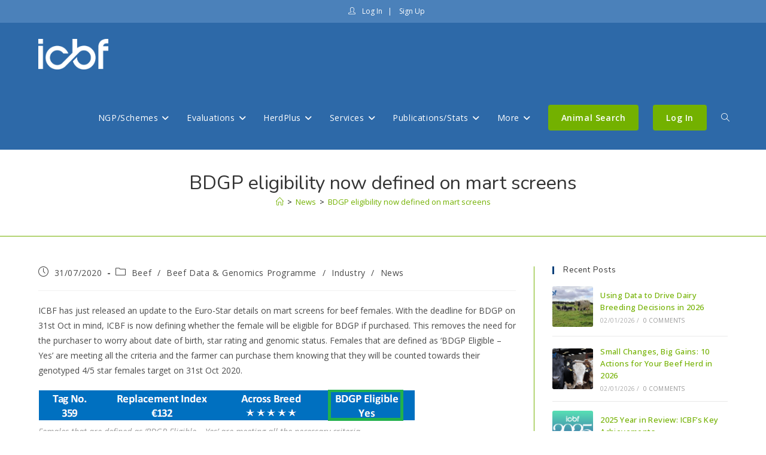

--- FILE ---
content_type: text/html; charset=UTF-8
request_url: https://www.icbf.com/bdgp-eligibility-now-defined-on-mart-screens/
body_size: 24035
content:
<!DOCTYPE html>
<html class="html" lang="en-US">
<head>
	<meta charset="UTF-8">
	<link rel="profile" href="https://gmpg.org/xfn/11">

	<meta name='robots' content='index, follow, max-image-preview:large, max-snippet:-1, max-video-preview:-1' />
	<style>img:is([sizes="auto" i], [sizes^="auto," i]) { contain-intrinsic-size: 3000px 1500px }</style>
	<meta name="viewport" content="width=device-width, initial-scale=1">
	<!-- This site is optimized with the Yoast SEO plugin v26.6 - https://yoast.com/wordpress/plugins/seo/ -->
	<title>BDGP eligibility now defined on mart screens - ICBF</title>
	<link rel="canonical" href="https://www.icbf.com/bdgp-eligibility-now-defined-on-mart-screens/" />
	<meta property="og:locale" content="en_US" />
	<meta property="og:type" content="article" />
	<meta property="og:title" content="BDGP eligibility now defined on mart screens" />
	<meta property="og:description" content="ICBF has just released an update to the Euro-Star details on mart screens for beef females. With the deadline for BDGP on 31st Oct in mind, ICBF is now defining whether the female will be eligible for BDGP if purchased. This removes the need for the purchaser to worry about date of birth, star rating and genomic status." />
	<meta property="og:url" content="https://www.icbf.com/bdgp-eligibility-now-defined-on-mart-screens/" />
	<meta property="og:site_name" content="ICBF" />
	<meta property="article:published_time" content="2020-07-31T14:55:03+00:00" />
	<meta property="article:modified_time" content="2020-08-10T16:47:53+00:00" />
	<meta property="og:image" content="https://www.icbf.com/wp-content/uploads/2020/07/Mart-Board-Cover-Imae.jpg" />
	<meta property="og:image:width" content="577" />
	<meta property="og:image:height" content="343" />
	<meta property="og:image:type" content="image/jpeg" />
	<meta name="author" content="Erin Kennedy" />
	<meta name="twitter:card" content="summary_large_image" />
	<meta name="twitter:title" content="BDGP eligibility now defined on mart screens" />
	<meta name="twitter:description" content="ICBF has just released an update to the Euro-Star details on mart screens for beef females. With the deadline for BDGP on 31st Oct in mind, ICBF is now defining whether the female will be eligible for BDGP if purchased. This removes the need for the purchaser to worry about date of birth, star rating and genomic status." />
	<meta name="twitter:label1" content="Written by" />
	<meta name="twitter:data1" content="Erin Kennedy" />
	<meta name="twitter:label2" content="Est. reading time" />
	<meta name="twitter:data2" content="1 minute" />
	<script type="application/ld+json" class="yoast-schema-graph">{"@context":"https://schema.org","@graph":[{"@type":"Article","@id":"https://www.icbf.com/bdgp-eligibility-now-defined-on-mart-screens/#article","isPartOf":{"@id":"https://www.icbf.com/bdgp-eligibility-now-defined-on-mart-screens/"},"author":{"name":"Erin Kennedy","@id":"https://www.icbf.com/#/schema/person/f6a8afe2d6264bc94dc2f37a91d9207e"},"headline":"BDGP eligibility now defined on mart screens","datePublished":"2020-07-31T14:55:03+00:00","dateModified":"2020-08-10T16:47:53+00:00","mainEntityOfPage":{"@id":"https://www.icbf.com/bdgp-eligibility-now-defined-on-mart-screens/"},"wordCount":137,"publisher":{"@id":"https://www.icbf.com/#organization"},"image":{"@id":"https://www.icbf.com/bdgp-eligibility-now-defined-on-mart-screens/#primaryimage"},"thumbnailUrl":"https://www.icbf.com/wp-content/uploads/2020/07/Mart-Board-Cover-Imae.jpg","articleSection":["Beef","Beef Data &amp; Genomics Programme","Industry","News"],"inLanguage":"en-US"},{"@type":"WebPage","@id":"https://www.icbf.com/bdgp-eligibility-now-defined-on-mart-screens/","url":"https://www.icbf.com/bdgp-eligibility-now-defined-on-mart-screens/","name":"BDGP eligibility now defined on mart screens - ICBF","isPartOf":{"@id":"https://www.icbf.com/#website"},"primaryImageOfPage":{"@id":"https://www.icbf.com/bdgp-eligibility-now-defined-on-mart-screens/#primaryimage"},"image":{"@id":"https://www.icbf.com/bdgp-eligibility-now-defined-on-mart-screens/#primaryimage"},"thumbnailUrl":"https://www.icbf.com/wp-content/uploads/2020/07/Mart-Board-Cover-Imae.jpg","datePublished":"2020-07-31T14:55:03+00:00","dateModified":"2020-08-10T16:47:53+00:00","breadcrumb":{"@id":"https://www.icbf.com/bdgp-eligibility-now-defined-on-mart-screens/#breadcrumb"},"inLanguage":"en-US","potentialAction":[{"@type":"ReadAction","target":["https://www.icbf.com/bdgp-eligibility-now-defined-on-mart-screens/"]}]},{"@type":"ImageObject","inLanguage":"en-US","@id":"https://www.icbf.com/bdgp-eligibility-now-defined-on-mart-screens/#primaryimage","url":"https://www.icbf.com/wp-content/uploads/2020/07/Mart-Board-Cover-Imae.jpg","contentUrl":"https://www.icbf.com/wp-content/uploads/2020/07/Mart-Board-Cover-Imae.jpg","width":577,"height":343},{"@type":"BreadcrumbList","@id":"https://www.icbf.com/bdgp-eligibility-now-defined-on-mart-screens/#breadcrumb","itemListElement":[{"@type":"ListItem","position":1,"name":"Home","item":"https://www.icbf.com/"},{"@type":"ListItem","position":2,"name":"NEWS","item":"https://www.icbf.com/blog/"},{"@type":"ListItem","position":3,"name":"BDGP eligibility now defined on mart screens"}]},{"@type":"WebSite","@id":"https://www.icbf.com/#website","url":"https://www.icbf.com/","name":"ICBF","description":"","publisher":{"@id":"https://www.icbf.com/#organization"},"potentialAction":[{"@type":"SearchAction","target":{"@type":"EntryPoint","urlTemplate":"https://www.icbf.com/?s={search_term_string}"},"query-input":{"@type":"PropertyValueSpecification","valueRequired":true,"valueName":"search_term_string"}}],"inLanguage":"en-US"},{"@type":"Organization","@id":"https://www.icbf.com/#organization","name":"ICBF","url":"https://www.icbf.com/","logo":{"@type":"ImageObject","inLanguage":"en-US","@id":"https://www.icbf.com/#/schema/logo/image/","url":"https://www.icbf.com/wp-content/uploads/2020/11/white_240w.png","contentUrl":"https://www.icbf.com/wp-content/uploads/2020/11/white_240w.png","width":554,"height":240,"caption":"ICBF"},"image":{"@id":"https://www.icbf.com/#/schema/logo/image/"}},{"@type":"Person","@id":"https://www.icbf.com/#/schema/person/f6a8afe2d6264bc94dc2f37a91d9207e","name":"Erin Kennedy","image":{"@type":"ImageObject","inLanguage":"en-US","@id":"https://www.icbf.com/#/schema/person/image/","url":"https://secure.gravatar.com/avatar/669ba96146e13e17daf288f29f8232c805a574e6fe6dfa7b82cb9e96b7b16e01?s=96&d=mm&r=g","contentUrl":"https://secure.gravatar.com/avatar/669ba96146e13e17daf288f29f8232c805a574e6fe6dfa7b82cb9e96b7b16e01?s=96&d=mm&r=g","caption":"Erin Kennedy"}}]}</script>
	<!-- / Yoast SEO plugin. -->


<link rel='dns-prefetch' href='//www.googletagmanager.com' />
<link rel='dns-prefetch' href='//fonts.googleapis.com' />
<link rel="alternate" type="application/rss+xml" title="ICBF &raquo; Feed" href="https://www.icbf.com/feed/" />
<link rel="alternate" type="application/rss+xml" title="ICBF &raquo; Comments Feed" href="https://www.icbf.com/comments/feed/" />
<script>
window._wpemojiSettings = {"baseUrl":"https:\/\/s.w.org\/images\/core\/emoji\/16.0.1\/72x72\/","ext":".png","svgUrl":"https:\/\/s.w.org\/images\/core\/emoji\/16.0.1\/svg\/","svgExt":".svg","source":{"concatemoji":"https:\/\/www.icbf.com\/wp-includes\/js\/wp-emoji-release.min.js?ver=275310cbd9847d1e18e0d01e85eb7499"}};
/*! This file is auto-generated */
!function(s,n){var o,i,e;function c(e){try{var t={supportTests:e,timestamp:(new Date).valueOf()};sessionStorage.setItem(o,JSON.stringify(t))}catch(e){}}function p(e,t,n){e.clearRect(0,0,e.canvas.width,e.canvas.height),e.fillText(t,0,0);var t=new Uint32Array(e.getImageData(0,0,e.canvas.width,e.canvas.height).data),a=(e.clearRect(0,0,e.canvas.width,e.canvas.height),e.fillText(n,0,0),new Uint32Array(e.getImageData(0,0,e.canvas.width,e.canvas.height).data));return t.every(function(e,t){return e===a[t]})}function u(e,t){e.clearRect(0,0,e.canvas.width,e.canvas.height),e.fillText(t,0,0);for(var n=e.getImageData(16,16,1,1),a=0;a<n.data.length;a++)if(0!==n.data[a])return!1;return!0}function f(e,t,n,a){switch(t){case"flag":return n(e,"\ud83c\udff3\ufe0f\u200d\u26a7\ufe0f","\ud83c\udff3\ufe0f\u200b\u26a7\ufe0f")?!1:!n(e,"\ud83c\udde8\ud83c\uddf6","\ud83c\udde8\u200b\ud83c\uddf6")&&!n(e,"\ud83c\udff4\udb40\udc67\udb40\udc62\udb40\udc65\udb40\udc6e\udb40\udc67\udb40\udc7f","\ud83c\udff4\u200b\udb40\udc67\u200b\udb40\udc62\u200b\udb40\udc65\u200b\udb40\udc6e\u200b\udb40\udc67\u200b\udb40\udc7f");case"emoji":return!a(e,"\ud83e\udedf")}return!1}function g(e,t,n,a){var r="undefined"!=typeof WorkerGlobalScope&&self instanceof WorkerGlobalScope?new OffscreenCanvas(300,150):s.createElement("canvas"),o=r.getContext("2d",{willReadFrequently:!0}),i=(o.textBaseline="top",o.font="600 32px Arial",{});return e.forEach(function(e){i[e]=t(o,e,n,a)}),i}function t(e){var t=s.createElement("script");t.src=e,t.defer=!0,s.head.appendChild(t)}"undefined"!=typeof Promise&&(o="wpEmojiSettingsSupports",i=["flag","emoji"],n.supports={everything:!0,everythingExceptFlag:!0},e=new Promise(function(e){s.addEventListener("DOMContentLoaded",e,{once:!0})}),new Promise(function(t){var n=function(){try{var e=JSON.parse(sessionStorage.getItem(o));if("object"==typeof e&&"number"==typeof e.timestamp&&(new Date).valueOf()<e.timestamp+604800&&"object"==typeof e.supportTests)return e.supportTests}catch(e){}return null}();if(!n){if("undefined"!=typeof Worker&&"undefined"!=typeof OffscreenCanvas&&"undefined"!=typeof URL&&URL.createObjectURL&&"undefined"!=typeof Blob)try{var e="postMessage("+g.toString()+"("+[JSON.stringify(i),f.toString(),p.toString(),u.toString()].join(",")+"));",a=new Blob([e],{type:"text/javascript"}),r=new Worker(URL.createObjectURL(a),{name:"wpTestEmojiSupports"});return void(r.onmessage=function(e){c(n=e.data),r.terminate(),t(n)})}catch(e){}c(n=g(i,f,p,u))}t(n)}).then(function(e){for(var t in e)n.supports[t]=e[t],n.supports.everything=n.supports.everything&&n.supports[t],"flag"!==t&&(n.supports.everythingExceptFlag=n.supports.everythingExceptFlag&&n.supports[t]);n.supports.everythingExceptFlag=n.supports.everythingExceptFlag&&!n.supports.flag,n.DOMReady=!1,n.readyCallback=function(){n.DOMReady=!0}}).then(function(){return e}).then(function(){var e;n.supports.everything||(n.readyCallback(),(e=n.source||{}).concatemoji?t(e.concatemoji):e.wpemoji&&e.twemoji&&(t(e.twemoji),t(e.wpemoji)))}))}((window,document),window._wpemojiSettings);
</script>
<style id='wp-emoji-styles-inline-css'>

	img.wp-smiley, img.emoji {
		display: inline !important;
		border: none !important;
		box-shadow: none !important;
		height: 1em !important;
		width: 1em !important;
		margin: 0 0.07em !important;
		vertical-align: -0.1em !important;
		background: none !important;
		padding: 0 !important;
	}
</style>
<link rel='stylesheet' id='wp-block-library-css' href='https://www.icbf.com/wp-includes/css/dist/block-library/style.min.css?ver=275310cbd9847d1e18e0d01e85eb7499' media='all' />
<style id='wp-block-library-theme-inline-css'>
.wp-block-audio :where(figcaption){color:#555;font-size:13px;text-align:center}.is-dark-theme .wp-block-audio :where(figcaption){color:#ffffffa6}.wp-block-audio{margin:0 0 1em}.wp-block-code{border:1px solid #ccc;border-radius:4px;font-family:Menlo,Consolas,monaco,monospace;padding:.8em 1em}.wp-block-embed :where(figcaption){color:#555;font-size:13px;text-align:center}.is-dark-theme .wp-block-embed :where(figcaption){color:#ffffffa6}.wp-block-embed{margin:0 0 1em}.blocks-gallery-caption{color:#555;font-size:13px;text-align:center}.is-dark-theme .blocks-gallery-caption{color:#ffffffa6}:root :where(.wp-block-image figcaption){color:#555;font-size:13px;text-align:center}.is-dark-theme :root :where(.wp-block-image figcaption){color:#ffffffa6}.wp-block-image{margin:0 0 1em}.wp-block-pullquote{border-bottom:4px solid;border-top:4px solid;color:currentColor;margin-bottom:1.75em}.wp-block-pullquote cite,.wp-block-pullquote footer,.wp-block-pullquote__citation{color:currentColor;font-size:.8125em;font-style:normal;text-transform:uppercase}.wp-block-quote{border-left:.25em solid;margin:0 0 1.75em;padding-left:1em}.wp-block-quote cite,.wp-block-quote footer{color:currentColor;font-size:.8125em;font-style:normal;position:relative}.wp-block-quote:where(.has-text-align-right){border-left:none;border-right:.25em solid;padding-left:0;padding-right:1em}.wp-block-quote:where(.has-text-align-center){border:none;padding-left:0}.wp-block-quote.is-large,.wp-block-quote.is-style-large,.wp-block-quote:where(.is-style-plain){border:none}.wp-block-search .wp-block-search__label{font-weight:700}.wp-block-search__button{border:1px solid #ccc;padding:.375em .625em}:where(.wp-block-group.has-background){padding:1.25em 2.375em}.wp-block-separator.has-css-opacity{opacity:.4}.wp-block-separator{border:none;border-bottom:2px solid;margin-left:auto;margin-right:auto}.wp-block-separator.has-alpha-channel-opacity{opacity:1}.wp-block-separator:not(.is-style-wide):not(.is-style-dots){width:100px}.wp-block-separator.has-background:not(.is-style-dots){border-bottom:none;height:1px}.wp-block-separator.has-background:not(.is-style-wide):not(.is-style-dots){height:2px}.wp-block-table{margin:0 0 1em}.wp-block-table td,.wp-block-table th{word-break:normal}.wp-block-table :where(figcaption){color:#555;font-size:13px;text-align:center}.is-dark-theme .wp-block-table :where(figcaption){color:#ffffffa6}.wp-block-video :where(figcaption){color:#555;font-size:13px;text-align:center}.is-dark-theme .wp-block-video :where(figcaption){color:#ffffffa6}.wp-block-video{margin:0 0 1em}:root :where(.wp-block-template-part.has-background){margin-bottom:0;margin-top:0;padding:1.25em 2.375em}
</style>
<style id='classic-theme-styles-inline-css'>
/*! This file is auto-generated */
.wp-block-button__link{color:#fff;background-color:#32373c;border-radius:9999px;box-shadow:none;text-decoration:none;padding:calc(.667em + 2px) calc(1.333em + 2px);font-size:1.125em}.wp-block-file__button{background:#32373c;color:#fff;text-decoration:none}
</style>
<style id='global-styles-inline-css'>
:root{--wp--preset--aspect-ratio--square: 1;--wp--preset--aspect-ratio--4-3: 4/3;--wp--preset--aspect-ratio--3-4: 3/4;--wp--preset--aspect-ratio--3-2: 3/2;--wp--preset--aspect-ratio--2-3: 2/3;--wp--preset--aspect-ratio--16-9: 16/9;--wp--preset--aspect-ratio--9-16: 9/16;--wp--preset--color--black: #000000;--wp--preset--color--cyan-bluish-gray: #abb8c3;--wp--preset--color--white: #ffffff;--wp--preset--color--pale-pink: #f78da7;--wp--preset--color--vivid-red: #cf2e2e;--wp--preset--color--luminous-vivid-orange: #ff6900;--wp--preset--color--luminous-vivid-amber: #fcb900;--wp--preset--color--light-green-cyan: #7bdcb5;--wp--preset--color--vivid-green-cyan: #00d084;--wp--preset--color--pale-cyan-blue: #8ed1fc;--wp--preset--color--vivid-cyan-blue: #0693e3;--wp--preset--color--vivid-purple: #9b51e0;--wp--preset--gradient--vivid-cyan-blue-to-vivid-purple: linear-gradient(135deg,rgba(6,147,227,1) 0%,rgb(155,81,224) 100%);--wp--preset--gradient--light-green-cyan-to-vivid-green-cyan: linear-gradient(135deg,rgb(122,220,180) 0%,rgb(0,208,130) 100%);--wp--preset--gradient--luminous-vivid-amber-to-luminous-vivid-orange: linear-gradient(135deg,rgba(252,185,0,1) 0%,rgba(255,105,0,1) 100%);--wp--preset--gradient--luminous-vivid-orange-to-vivid-red: linear-gradient(135deg,rgba(255,105,0,1) 0%,rgb(207,46,46) 100%);--wp--preset--gradient--very-light-gray-to-cyan-bluish-gray: linear-gradient(135deg,rgb(238,238,238) 0%,rgb(169,184,195) 100%);--wp--preset--gradient--cool-to-warm-spectrum: linear-gradient(135deg,rgb(74,234,220) 0%,rgb(151,120,209) 20%,rgb(207,42,186) 40%,rgb(238,44,130) 60%,rgb(251,105,98) 80%,rgb(254,248,76) 100%);--wp--preset--gradient--blush-light-purple: linear-gradient(135deg,rgb(255,206,236) 0%,rgb(152,150,240) 100%);--wp--preset--gradient--blush-bordeaux: linear-gradient(135deg,rgb(254,205,165) 0%,rgb(254,45,45) 50%,rgb(107,0,62) 100%);--wp--preset--gradient--luminous-dusk: linear-gradient(135deg,rgb(255,203,112) 0%,rgb(199,81,192) 50%,rgb(65,88,208) 100%);--wp--preset--gradient--pale-ocean: linear-gradient(135deg,rgb(255,245,203) 0%,rgb(182,227,212) 50%,rgb(51,167,181) 100%);--wp--preset--gradient--electric-grass: linear-gradient(135deg,rgb(202,248,128) 0%,rgb(113,206,126) 100%);--wp--preset--gradient--midnight: linear-gradient(135deg,rgb(2,3,129) 0%,rgb(40,116,252) 100%);--wp--preset--font-size--small: 13px;--wp--preset--font-size--medium: 20px;--wp--preset--font-size--large: 36px;--wp--preset--font-size--x-large: 42px;--wp--preset--spacing--20: 0.44rem;--wp--preset--spacing--30: 0.67rem;--wp--preset--spacing--40: 1rem;--wp--preset--spacing--50: 1.5rem;--wp--preset--spacing--60: 2.25rem;--wp--preset--spacing--70: 3.38rem;--wp--preset--spacing--80: 5.06rem;--wp--preset--shadow--natural: 6px 6px 9px rgba(0, 0, 0, 0.2);--wp--preset--shadow--deep: 12px 12px 50px rgba(0, 0, 0, 0.4);--wp--preset--shadow--sharp: 6px 6px 0px rgba(0, 0, 0, 0.2);--wp--preset--shadow--outlined: 6px 6px 0px -3px rgba(255, 255, 255, 1), 6px 6px rgba(0, 0, 0, 1);--wp--preset--shadow--crisp: 6px 6px 0px rgba(0, 0, 0, 1);}:where(.is-layout-flex){gap: 0.5em;}:where(.is-layout-grid){gap: 0.5em;}body .is-layout-flex{display: flex;}.is-layout-flex{flex-wrap: wrap;align-items: center;}.is-layout-flex > :is(*, div){margin: 0;}body .is-layout-grid{display: grid;}.is-layout-grid > :is(*, div){margin: 0;}:where(.wp-block-columns.is-layout-flex){gap: 2em;}:where(.wp-block-columns.is-layout-grid){gap: 2em;}:where(.wp-block-post-template.is-layout-flex){gap: 1.25em;}:where(.wp-block-post-template.is-layout-grid){gap: 1.25em;}.has-black-color{color: var(--wp--preset--color--black) !important;}.has-cyan-bluish-gray-color{color: var(--wp--preset--color--cyan-bluish-gray) !important;}.has-white-color{color: var(--wp--preset--color--white) !important;}.has-pale-pink-color{color: var(--wp--preset--color--pale-pink) !important;}.has-vivid-red-color{color: var(--wp--preset--color--vivid-red) !important;}.has-luminous-vivid-orange-color{color: var(--wp--preset--color--luminous-vivid-orange) !important;}.has-luminous-vivid-amber-color{color: var(--wp--preset--color--luminous-vivid-amber) !important;}.has-light-green-cyan-color{color: var(--wp--preset--color--light-green-cyan) !important;}.has-vivid-green-cyan-color{color: var(--wp--preset--color--vivid-green-cyan) !important;}.has-pale-cyan-blue-color{color: var(--wp--preset--color--pale-cyan-blue) !important;}.has-vivid-cyan-blue-color{color: var(--wp--preset--color--vivid-cyan-blue) !important;}.has-vivid-purple-color{color: var(--wp--preset--color--vivid-purple) !important;}.has-black-background-color{background-color: var(--wp--preset--color--black) !important;}.has-cyan-bluish-gray-background-color{background-color: var(--wp--preset--color--cyan-bluish-gray) !important;}.has-white-background-color{background-color: var(--wp--preset--color--white) !important;}.has-pale-pink-background-color{background-color: var(--wp--preset--color--pale-pink) !important;}.has-vivid-red-background-color{background-color: var(--wp--preset--color--vivid-red) !important;}.has-luminous-vivid-orange-background-color{background-color: var(--wp--preset--color--luminous-vivid-orange) !important;}.has-luminous-vivid-amber-background-color{background-color: var(--wp--preset--color--luminous-vivid-amber) !important;}.has-light-green-cyan-background-color{background-color: var(--wp--preset--color--light-green-cyan) !important;}.has-vivid-green-cyan-background-color{background-color: var(--wp--preset--color--vivid-green-cyan) !important;}.has-pale-cyan-blue-background-color{background-color: var(--wp--preset--color--pale-cyan-blue) !important;}.has-vivid-cyan-blue-background-color{background-color: var(--wp--preset--color--vivid-cyan-blue) !important;}.has-vivid-purple-background-color{background-color: var(--wp--preset--color--vivid-purple) !important;}.has-black-border-color{border-color: var(--wp--preset--color--black) !important;}.has-cyan-bluish-gray-border-color{border-color: var(--wp--preset--color--cyan-bluish-gray) !important;}.has-white-border-color{border-color: var(--wp--preset--color--white) !important;}.has-pale-pink-border-color{border-color: var(--wp--preset--color--pale-pink) !important;}.has-vivid-red-border-color{border-color: var(--wp--preset--color--vivid-red) !important;}.has-luminous-vivid-orange-border-color{border-color: var(--wp--preset--color--luminous-vivid-orange) !important;}.has-luminous-vivid-amber-border-color{border-color: var(--wp--preset--color--luminous-vivid-amber) !important;}.has-light-green-cyan-border-color{border-color: var(--wp--preset--color--light-green-cyan) !important;}.has-vivid-green-cyan-border-color{border-color: var(--wp--preset--color--vivid-green-cyan) !important;}.has-pale-cyan-blue-border-color{border-color: var(--wp--preset--color--pale-cyan-blue) !important;}.has-vivid-cyan-blue-border-color{border-color: var(--wp--preset--color--vivid-cyan-blue) !important;}.has-vivid-purple-border-color{border-color: var(--wp--preset--color--vivid-purple) !important;}.has-vivid-cyan-blue-to-vivid-purple-gradient-background{background: var(--wp--preset--gradient--vivid-cyan-blue-to-vivid-purple) !important;}.has-light-green-cyan-to-vivid-green-cyan-gradient-background{background: var(--wp--preset--gradient--light-green-cyan-to-vivid-green-cyan) !important;}.has-luminous-vivid-amber-to-luminous-vivid-orange-gradient-background{background: var(--wp--preset--gradient--luminous-vivid-amber-to-luminous-vivid-orange) !important;}.has-luminous-vivid-orange-to-vivid-red-gradient-background{background: var(--wp--preset--gradient--luminous-vivid-orange-to-vivid-red) !important;}.has-very-light-gray-to-cyan-bluish-gray-gradient-background{background: var(--wp--preset--gradient--very-light-gray-to-cyan-bluish-gray) !important;}.has-cool-to-warm-spectrum-gradient-background{background: var(--wp--preset--gradient--cool-to-warm-spectrum) !important;}.has-blush-light-purple-gradient-background{background: var(--wp--preset--gradient--blush-light-purple) !important;}.has-blush-bordeaux-gradient-background{background: var(--wp--preset--gradient--blush-bordeaux) !important;}.has-luminous-dusk-gradient-background{background: var(--wp--preset--gradient--luminous-dusk) !important;}.has-pale-ocean-gradient-background{background: var(--wp--preset--gradient--pale-ocean) !important;}.has-electric-grass-gradient-background{background: var(--wp--preset--gradient--electric-grass) !important;}.has-midnight-gradient-background{background: var(--wp--preset--gradient--midnight) !important;}.has-small-font-size{font-size: var(--wp--preset--font-size--small) !important;}.has-medium-font-size{font-size: var(--wp--preset--font-size--medium) !important;}.has-large-font-size{font-size: var(--wp--preset--font-size--large) !important;}.has-x-large-font-size{font-size: var(--wp--preset--font-size--x-large) !important;}
:where(.wp-block-post-template.is-layout-flex){gap: 1.25em;}:where(.wp-block-post-template.is-layout-grid){gap: 1.25em;}
:where(.wp-block-columns.is-layout-flex){gap: 2em;}:where(.wp-block-columns.is-layout-grid){gap: 2em;}
:root :where(.wp-block-pullquote){font-size: 1.5em;line-height: 1.6;}
</style>
<link rel='stylesheet' id='elementor-frontend-css' href='https://www.icbf.com/wp-content/plugins/elementor/assets/css/frontend.min.css?ver=3.34.0' media='all' />
<link rel='stylesheet' id='elementor-post-14013-css' href='https://www.icbf.com/wp-content/uploads/elementor/css/post-14013.css?ver=1766560748' media='all' />
<link rel='stylesheet' id='font-awesome-css' href='https://www.icbf.com/wp-content/themes/oceanwp/assets/fonts/fontawesome/css/all.min.css?ver=6.7.2' media='all' />
<link rel='stylesheet' id='simple-line-icons-css' href='https://www.icbf.com/wp-content/themes/oceanwp/assets/css/third/simple-line-icons.min.css?ver=2.4.0' media='all' />
<link rel='stylesheet' id='oceanwp-style-css' href='https://www.icbf.com/wp-content/themes/oceanwp/assets/css/style.min.css?ver=4.1.0' media='all' />
<style id='oceanwp-style-inline-css'>
div.wpforms-container-full .wpforms-form input[type=submit]:hover,
			div.wpforms-container-full .wpforms-form input[type=submit]:focus,
			div.wpforms-container-full .wpforms-form input[type=submit]:active,
			div.wpforms-container-full .wpforms-form button[type=submit]:hover,
			div.wpforms-container-full .wpforms-form button[type=submit]:focus,
			div.wpforms-container-full .wpforms-form button[type=submit]:active,
			div.wpforms-container-full .wpforms-form .wpforms-page-button:hover,
			div.wpforms-container-full .wpforms-form .wpforms-page-button:active,
			div.wpforms-container-full .wpforms-form .wpforms-page-button:focus {
				border: none;
			}
</style>
<link rel='stylesheet' id='oceanwp-google-font-open-sans-css' href='//fonts.googleapis.com/css?family=Open+Sans%3A100%2C200%2C300%2C400%2C500%2C600%2C700%2C800%2C900%2C100i%2C200i%2C300i%2C400i%2C500i%2C600i%2C700i%2C800i%2C900i&#038;subset=latin&#038;display=swap&#038;ver=275310cbd9847d1e18e0d01e85eb7499' media='all' />
<link rel='stylesheet' id='oceanwp-google-font-nunito-css' href='//fonts.googleapis.com/css?family=Nunito%3A100%2C200%2C300%2C400%2C500%2C600%2C700%2C800%2C900%2C100i%2C200i%2C300i%2C400i%2C500i%2C600i%2C700i%2C800i%2C900i&#038;subset=latin&#038;display=swap&#038;ver=275310cbd9847d1e18e0d01e85eb7499' media='all' />
<link rel='stylesheet' id='latest-posts-style-css' href='https://www.icbf.com/wp-content/plugins/latest-posts/assets/css/style.css?ver=1.4.4' media='all' />
<link rel='stylesheet' id='tablepress-default-css' href='https://www.icbf.com/wp-content/plugins/tablepress/css/build/default.css?ver=3.2.6' media='all' />
<link rel='stylesheet' id='oe-widgets-style-css' href='https://www.icbf.com/wp-content/plugins/ocean-extra/assets/css/widgets.css?ver=275310cbd9847d1e18e0d01e85eb7499' media='all' />
<link rel='stylesheet' id='oss-social-share-style-css' href='https://www.icbf.com/wp-content/plugins/ocean-social-sharing/assets/css/style.min.css?ver=275310cbd9847d1e18e0d01e85eb7499' media='all' />
<link rel='stylesheet' id='osh-styles-css' href='https://www.icbf.com/wp-content/plugins/ocean-sticky-header/assets/css/style.min.css?ver=275310cbd9847d1e18e0d01e85eb7499' media='all' />
<link rel='stylesheet' id='elementor-icons-shared-0-css' href='https://www.icbf.com/wp-content/plugins/elementor/assets/lib/font-awesome/css/fontawesome.min.css?ver=5.15.3' media='all' />
<link rel='stylesheet' id='elementor-icons-fa-brands-css' href='https://www.icbf.com/wp-content/plugins/elementor/assets/lib/font-awesome/css/brands.min.css?ver=5.15.3' media='all' />
<script src="https://www.icbf.com/wp-includes/js/jquery/jquery.min.js?ver=3.7.1" id="jquery-core-js"></script>
<script src="https://www.icbf.com/wp-includes/js/jquery/jquery-migrate.min.js?ver=3.4.1" id="jquery-migrate-js"></script>

<!-- Google tag (gtag.js) snippet added by Site Kit -->
<!-- Google Analytics snippet added by Site Kit -->
<script src="https://www.googletagmanager.com/gtag/js?id=GT-5N266D5" id="google_gtagjs-js" async></script>
<script id="google_gtagjs-js-after">
window.dataLayer = window.dataLayer || [];function gtag(){dataLayer.push(arguments);}
gtag("set","linker",{"domains":["www.icbf.com"]});
gtag("js", new Date());
gtag("set", "developer_id.dZTNiMT", true);
gtag("config", "GT-5N266D5");
 window._googlesitekit = window._googlesitekit || {}; window._googlesitekit.throttledEvents = []; window._googlesitekit.gtagEvent = (name, data) => { var key = JSON.stringify( { name, data } ); if ( !! window._googlesitekit.throttledEvents[ key ] ) { return; } window._googlesitekit.throttledEvents[ key ] = true; setTimeout( () => { delete window._googlesitekit.throttledEvents[ key ]; }, 5 ); gtag( "event", name, { ...data, event_source: "site-kit" } ); };
</script>
<link rel="https://api.w.org/" href="https://www.icbf.com/wp-json/" /><link rel="alternate" title="JSON" type="application/json" href="https://www.icbf.com/wp-json/wp/v2/posts/16211" /><link rel="EditURI" type="application/rsd+xml" title="RSD" href="https://www.icbf.com/xmlrpc.php?rsd" />
<link rel='shortlink' href='https://www.icbf.com/?p=16211' />
<link rel="alternate" title="oEmbed (JSON)" type="application/json+oembed" href="https://www.icbf.com/wp-json/oembed/1.0/embed?url=https%3A%2F%2Fwww.icbf.com%2Fbdgp-eligibility-now-defined-on-mart-screens%2F" />
<link rel="alternate" title="oEmbed (XML)" type="text/xml+oembed" href="https://www.icbf.com/wp-json/oembed/1.0/embed?url=https%3A%2F%2Fwww.icbf.com%2Fbdgp-eligibility-now-defined-on-mart-screens%2F&#038;format=xml" />
<meta name="generator" content="Site Kit by Google 1.168.0" /><!-- Start cookieyes banner --> <script id="cookieyes" type="text/javascript" src="https://cdn-cookieyes.com/client_data/39460e258ecac37261dd83bb/script.js"></script> <!-- End cookieyes banner --><meta name="generator" content="Elementor 3.34.0; features: additional_custom_breakpoints; settings: css_print_method-external, google_font-enabled, font_display-auto">
			<style>
				.e-con.e-parent:nth-of-type(n+4):not(.e-lazyloaded):not(.e-no-lazyload),
				.e-con.e-parent:nth-of-type(n+4):not(.e-lazyloaded):not(.e-no-lazyload) * {
					background-image: none !important;
				}
				@media screen and (max-height: 1024px) {
					.e-con.e-parent:nth-of-type(n+3):not(.e-lazyloaded):not(.e-no-lazyload),
					.e-con.e-parent:nth-of-type(n+3):not(.e-lazyloaded):not(.e-no-lazyload) * {
						background-image: none !important;
					}
				}
				@media screen and (max-height: 640px) {
					.e-con.e-parent:nth-of-type(n+2):not(.e-lazyloaded):not(.e-no-lazyload),
					.e-con.e-parent:nth-of-type(n+2):not(.e-lazyloaded):not(.e-no-lazyload) * {
						background-image: none !important;
					}
				}
			</style>
			<meta name="google-site-verification" content="NG180KEWwvUHoy-Vb7AHVWBqSQT8N_zDPBAtgTh599M" />
<!-- Google Tag Manager snippet added by Site Kit -->
<script>
			( function( w, d, s, l, i ) {
				w[l] = w[l] || [];
				w[l].push( {'gtm.start': new Date().getTime(), event: 'gtm.js'} );
				var f = d.getElementsByTagName( s )[0],
					j = d.createElement( s ), dl = l != 'dataLayer' ? '&l=' + l : '';
				j.async = true;
				j.src = 'https://www.googletagmanager.com/gtm.js?id=' + i + dl;
				f.parentNode.insertBefore( j, f );
			} )( window, document, 'script', 'dataLayer', 'GTM-5HNWF3LM' );
			
</script>

<!-- End Google Tag Manager snippet added by Site Kit -->
<link rel="icon" href="https://www.icbf.com/wp-content/uploads/2020/11/favicon.png" sizes="32x32" />
<link rel="icon" href="https://www.icbf.com/wp-content/uploads/2020/11/favicon.png" sizes="192x192" />
<link rel="apple-touch-icon" href="https://www.icbf.com/wp-content/uploads/2020/11/favicon.png" />
<meta name="msapplication-TileImage" content="https://www.icbf.com/wp-content/uploads/2020/11/favicon.png" />
		<style id="wp-custom-css">
			.btn span.text-wrap{background-color:#73b100!important}#searchform-header-replace input{color:white}input::placeholder{color:white}		</style>
		<!-- OceanWP CSS -->
<style type="text/css">
/* Colors */a:hover,a.light:hover,.theme-heading .text::before,.theme-heading .text::after,#top-bar-content >a:hover,#top-bar-social li.oceanwp-email a:hover,#site-navigation-wrap .dropdown-menu >li >a:hover,#site-header.medium-header #medium-searchform button:hover,.oceanwp-mobile-menu-icon a:hover,.blog-entry.post .blog-entry-header .entry-title a:hover,.blog-entry.post .blog-entry-readmore a:hover,.blog-entry.thumbnail-entry .blog-entry-category a,ul.meta li a:hover,.dropcap,.single nav.post-navigation .nav-links .title,body .related-post-title a:hover,body #wp-calendar caption,body .contact-info-widget.default i,body .contact-info-widget.big-icons i,body .custom-links-widget .oceanwp-custom-links li a:hover,body .custom-links-widget .oceanwp-custom-links li a:hover:before,body .posts-thumbnails-widget li a:hover,body .social-widget li.oceanwp-email a:hover,.comment-author .comment-meta .comment-reply-link,#respond #cancel-comment-reply-link:hover,#footer-widgets .footer-box a:hover,#footer-bottom a:hover,#footer-bottom #footer-bottom-menu a:hover,.sidr a:hover,.sidr-class-dropdown-toggle:hover,.sidr-class-menu-item-has-children.active >a,.sidr-class-menu-item-has-children.active >a >.sidr-class-dropdown-toggle,input[type=checkbox]:checked:before{color:#003e79}.single nav.post-navigation .nav-links .title .owp-icon use,.blog-entry.post .blog-entry-readmore a:hover .owp-icon use,body .contact-info-widget.default .owp-icon use,body .contact-info-widget.big-icons .owp-icon use{stroke:#003e79}input[type="button"],input[type="reset"],input[type="submit"],button[type="submit"],.button,#site-navigation-wrap .dropdown-menu >li.btn >a >span,.thumbnail:hover i,.thumbnail:hover .link-post-svg-icon,.post-quote-content,.omw-modal .omw-close-modal,body .contact-info-widget.big-icons li:hover i,body .contact-info-widget.big-icons li:hover .owp-icon,body div.wpforms-container-full .wpforms-form input[type=submit],body div.wpforms-container-full .wpforms-form button[type=submit],body div.wpforms-container-full .wpforms-form .wpforms-page-button,.woocommerce-cart .wp-element-button,.woocommerce-checkout .wp-element-button,.wp-block-button__link{background-color:#003e79}.widget-title{border-color:#003e79}blockquote{border-color:#003e79}.wp-block-quote{border-color:#003e79}#searchform-dropdown{border-color:#003e79}.dropdown-menu .sub-menu{border-color:#003e79}.blog-entry.large-entry .blog-entry-readmore a:hover{border-color:#003e79}.oceanwp-newsletter-form-wrap input[type="email"]:focus{border-color:#003e79}.social-widget li.oceanwp-email a:hover{border-color:#003e79}#respond #cancel-comment-reply-link:hover{border-color:#003e79}body .contact-info-widget.big-icons li:hover i{border-color:#003e79}body .contact-info-widget.big-icons li:hover .owp-icon{border-color:#003e79}#footer-widgets .oceanwp-newsletter-form-wrap input[type="email"]:focus{border-color:#003e79}input[type="button"]:hover,input[type="reset"]:hover,input[type="submit"]:hover,button[type="submit"]:hover,input[type="button"]:focus,input[type="reset"]:focus,input[type="submit"]:focus,button[type="submit"]:focus,.button:hover,.button:focus,#site-navigation-wrap .dropdown-menu >li.btn >a:hover >span,.post-quote-author,.omw-modal .omw-close-modal:hover,body div.wpforms-container-full .wpforms-form input[type=submit]:hover,body div.wpforms-container-full .wpforms-form button[type=submit]:hover,body div.wpforms-container-full .wpforms-form .wpforms-page-button:hover,.woocommerce-cart .wp-element-button:hover,.woocommerce-checkout .wp-element-button:hover,.wp-block-button__link:hover{background-color:#73b100}table th,table td,hr,.content-area,body.content-left-sidebar #content-wrap .content-area,.content-left-sidebar .content-area,#top-bar-wrap,#site-header,#site-header.top-header #search-toggle,.dropdown-menu ul li,.centered-minimal-page-header,.blog-entry.post,.blog-entry.grid-entry .blog-entry-inner,.blog-entry.thumbnail-entry .blog-entry-bottom,.single-post .entry-title,.single .entry-share-wrap .entry-share,.single .entry-share,.single .entry-share ul li a,.single nav.post-navigation,.single nav.post-navigation .nav-links .nav-previous,#author-bio,#author-bio .author-bio-avatar,#author-bio .author-bio-social li a,#related-posts,#comments,.comment-body,#respond #cancel-comment-reply-link,#blog-entries .type-page,.page-numbers a,.page-numbers span:not(.elementor-screen-only),.page-links span,body #wp-calendar caption,body #wp-calendar th,body #wp-calendar tbody,body .contact-info-widget.default i,body .contact-info-widget.big-icons i,body .contact-info-widget.big-icons .owp-icon,body .contact-info-widget.default .owp-icon,body .posts-thumbnails-widget li,body .tagcloud a{border-color:#73b100}a{color:#73b100}a .owp-icon use{stroke:#73b100}a:hover{color:#2d69a8}a:hover .owp-icon use{stroke:#2d69a8}body .theme-button,body input[type="submit"],body button[type="submit"],body button,body .button,body div.wpforms-container-full .wpforms-form input[type=submit],body div.wpforms-container-full .wpforms-form button[type=submit],body div.wpforms-container-full .wpforms-form .wpforms-page-button,.woocommerce-cart .wp-element-button,.woocommerce-checkout .wp-element-button,.wp-block-button__link{background-color:#73b100}body .theme-button:hover,body input[type="submit"]:hover,body button[type="submit"]:hover,body button:hover,body .button:hover,body div.wpforms-container-full .wpforms-form input[type=submit]:hover,body div.wpforms-container-full .wpforms-form input[type=submit]:active,body div.wpforms-container-full .wpforms-form button[type=submit]:hover,body div.wpforms-container-full .wpforms-form button[type=submit]:active,body div.wpforms-container-full .wpforms-form .wpforms-page-button:hover,body div.wpforms-container-full .wpforms-form .wpforms-page-button:active,.woocommerce-cart .wp-element-button:hover,.woocommerce-checkout .wp-element-button:hover,.wp-block-button__link:hover{background-color:#73b100}body .theme-button,body input[type="submit"],body button[type="submit"],body button,body .button,body div.wpforms-container-full .wpforms-form input[type=submit],body div.wpforms-container-full .wpforms-form button[type=submit],body div.wpforms-container-full .wpforms-form .wpforms-page-button,.woocommerce-cart .wp-element-button,.woocommerce-checkout .wp-element-button,.wp-block-button__link{border-color:#ffffff}body .theme-button:hover,body input[type="submit"]:hover,body button[type="submit"]:hover,body button:hover,body .button:hover,body div.wpforms-container-full .wpforms-form input[type=submit]:hover,body div.wpforms-container-full .wpforms-form input[type=submit]:active,body div.wpforms-container-full .wpforms-form button[type=submit]:hover,body div.wpforms-container-full .wpforms-form button[type=submit]:active,body div.wpforms-container-full .wpforms-form .wpforms-page-button:hover,body div.wpforms-container-full .wpforms-form .wpforms-page-button:active,.woocommerce-cart .wp-element-button:hover,.woocommerce-checkout .wp-element-button:hover,.wp-block-button__link:hover{border-color:#ffffff}.site-breadcrumbs,.background-image-page-header .site-breadcrumbs{color:#000000}.site-breadcrumbs ul li .breadcrumb-sep,.site-breadcrumbs ol li .breadcrumb-sep{color:#000000}.site-breadcrumbs a,.background-image-page-header .site-breadcrumbs a{color:#73b100}.site-breadcrumbs a .owp-icon use,.background-image-page-header .site-breadcrumbs a .owp-icon use{stroke:#73b100}.site-breadcrumbs a:hover,.background-image-page-header .site-breadcrumbs a:hover{color:#000000}.site-breadcrumbs a:hover .owp-icon use,.background-image-page-header .site-breadcrumbs a:hover .owp-icon use{stroke:#000000}/* OceanWP Style Settings CSS */.theme-button,input[type="submit"],button[type="submit"],button,.button,body div.wpforms-container-full .wpforms-form input[type=submit],body div.wpforms-container-full .wpforms-form button[type=submit],body div.wpforms-container-full .wpforms-form .wpforms-page-button{border-style:solid}.theme-button,input[type="submit"],button[type="submit"],button,.button,body div.wpforms-container-full .wpforms-form input[type=submit],body div.wpforms-container-full .wpforms-form button[type=submit],body div.wpforms-container-full .wpforms-form .wpforms-page-button{border-width:1px}form input[type="text"],form input[type="password"],form input[type="email"],form input[type="url"],form input[type="date"],form input[type="month"],form input[type="time"],form input[type="datetime"],form input[type="datetime-local"],form input[type="week"],form input[type="number"],form input[type="search"],form input[type="tel"],form input[type="color"],form select,form textarea,.woocommerce .woocommerce-checkout .select2-container--default .select2-selection--single{border-style:solid}body div.wpforms-container-full .wpforms-form input[type=date],body div.wpforms-container-full .wpforms-form input[type=datetime],body div.wpforms-container-full .wpforms-form input[type=datetime-local],body div.wpforms-container-full .wpforms-form input[type=email],body div.wpforms-container-full .wpforms-form input[type=month],body div.wpforms-container-full .wpforms-form input[type=number],body div.wpforms-container-full .wpforms-form input[type=password],body div.wpforms-container-full .wpforms-form input[type=range],body div.wpforms-container-full .wpforms-form input[type=search],body div.wpforms-container-full .wpforms-form input[type=tel],body div.wpforms-container-full .wpforms-form input[type=text],body div.wpforms-container-full .wpforms-form input[type=time],body div.wpforms-container-full .wpforms-form input[type=url],body div.wpforms-container-full .wpforms-form input[type=week],body div.wpforms-container-full .wpforms-form select,body div.wpforms-container-full .wpforms-form textarea{border-style:solid}form input[type="text"],form input[type="password"],form input[type="email"],form input[type="url"],form input[type="date"],form input[type="month"],form input[type="time"],form input[type="datetime"],form input[type="datetime-local"],form input[type="week"],form input[type="number"],form input[type="search"],form input[type="tel"],form input[type="color"],form select,form textarea{border-radius:3px}body div.wpforms-container-full .wpforms-form input[type=date],body div.wpforms-container-full .wpforms-form input[type=datetime],body div.wpforms-container-full .wpforms-form input[type=datetime-local],body div.wpforms-container-full .wpforms-form input[type=email],body div.wpforms-container-full .wpforms-form input[type=month],body div.wpforms-container-full .wpforms-form input[type=number],body div.wpforms-container-full .wpforms-form input[type=password],body div.wpforms-container-full .wpforms-form input[type=range],body div.wpforms-container-full .wpforms-form input[type=search],body div.wpforms-container-full .wpforms-form input[type=tel],body div.wpforms-container-full .wpforms-form input[type=text],body div.wpforms-container-full .wpforms-form input[type=time],body div.wpforms-container-full .wpforms-form input[type=url],body div.wpforms-container-full .wpforms-form input[type=week],body div.wpforms-container-full .wpforms-form select,body div.wpforms-container-full .wpforms-form textarea{border-radius:3px}#scroll-top{background-color:#003e79}#scroll-top:hover{background-color:#405e77}/* Header */#site-logo #site-logo-inner,.oceanwp-social-menu .social-menu-inner,#site-header.full_screen-header .menu-bar-inner,.after-header-content .after-header-content-inner{height:106px}#site-navigation-wrap .dropdown-menu >li >a,#site-navigation-wrap .dropdown-menu >li >span.opl-logout-link,.oceanwp-mobile-menu-icon a,.mobile-menu-close,.after-header-content-inner >a{line-height:106px}#site-header,.has-transparent-header .is-sticky #site-header,.has-vh-transparent .is-sticky #site-header.vertical-header,#searchform-header-replace{background-color:#2d69a8}#site-header.has-header-media .overlay-header-media{background-color:rgba(0,0,0,0.5)}#site-logo #site-logo-inner a img,#site-header.center-header #site-navigation-wrap .middle-site-logo a img{max-width:117px}#site-header #site-logo #site-logo-inner a img,#site-header.center-header #site-navigation-wrap .middle-site-logo a img{max-height:71px}#site-logo a.site-logo-text{color:#ffffff}#site-logo a.site-logo-text:hover{color:#e5e5e5}.effect-one #site-navigation-wrap .dropdown-menu >li >a.menu-link >span:after,.effect-three #site-navigation-wrap .dropdown-menu >li >a.menu-link >span:after,.effect-five #site-navigation-wrap .dropdown-menu >li >a.menu-link >span:before,.effect-five #site-navigation-wrap .dropdown-menu >li >a.menu-link >span:after,.effect-nine #site-navigation-wrap .dropdown-menu >li >a.menu-link >span:before,.effect-nine #site-navigation-wrap .dropdown-menu >li >a.menu-link >span:after{background-color:#ffffff}.effect-four #site-navigation-wrap .dropdown-menu >li >a.menu-link >span:before,.effect-four #site-navigation-wrap .dropdown-menu >li >a.menu-link >span:after,.effect-seven #site-navigation-wrap .dropdown-menu >li >a.menu-link:hover >span:after,.effect-seven #site-navigation-wrap .dropdown-menu >li.sfHover >a.menu-link >span:after{color:#ffffff}.effect-seven #site-navigation-wrap .dropdown-menu >li >a.menu-link:hover >span:after,.effect-seven #site-navigation-wrap .dropdown-menu >li.sfHover >a.menu-link >span:after{text-shadow:10px 0 #ffffff,-10px 0 #ffffff}#site-navigation-wrap .dropdown-menu >li >a{padding:0 12px}#site-navigation-wrap .dropdown-menu >li >a,.oceanwp-mobile-menu-icon a,#searchform-header-replace-close{color:#ffffff}#site-navigation-wrap .dropdown-menu >li >a .owp-icon use,.oceanwp-mobile-menu-icon a .owp-icon use,#searchform-header-replace-close .owp-icon use{stroke:#ffffff}#site-navigation-wrap .dropdown-menu >li >a:hover,.oceanwp-mobile-menu-icon a:hover,#searchform-header-replace-close:hover{color:#e5e5e5}#site-navigation-wrap .dropdown-menu >li >a:hover .owp-icon use,.oceanwp-mobile-menu-icon a:hover .owp-icon use,#searchform-header-replace-close:hover .owp-icon use{stroke:#e5e5e5}#site-navigation-wrap .dropdown-menu >.current-menu-item >a,#site-navigation-wrap .dropdown-menu >.current-menu-ancestor >a,#site-navigation-wrap .dropdown-menu >.current-menu-item >a:hover,#site-navigation-wrap .dropdown-menu >.current-menu-ancestor >a:hover{color:#ffffff}#searchform-dropdown input{color:#ffffff}.oceanwp-social-menu ul li a,.oceanwp-social-menu .colored ul li a,.oceanwp-social-menu .minimal ul li a,.oceanwp-social-menu .dark ul li a{font-size:16px}.oceanwp-social-menu ul li a .owp-icon,.oceanwp-social-menu .colored ul li a .owp-icon,.oceanwp-social-menu .minimal ul li a .owp-icon,.oceanwp-social-menu .dark ul li a .owp-icon{width:16px;height:16px}.oceanwp-social-menu.simple-social ul li a{color:#ffffff}.oceanwp-social-menu.simple-social ul li a .owp-icon use{stroke:#ffffff}.oceanwp-social-menu.simple-social ul li a:hover{color:#f2f2f2!important}.oceanwp-social-menu.simple-social ul li a:hover .owp-icon use{stroke:#f2f2f2!important}@media (max-width:1024px){#top-bar-nav,#site-navigation-wrap,.oceanwp-social-menu,.after-header-content{display:none}.center-logo #site-logo{float:none;position:absolute;left:50%;padding:0;-webkit-transform:translateX(-50%);transform:translateX(-50%)}#site-header.center-header #site-logo,.oceanwp-mobile-menu-icon,#oceanwp-cart-sidebar-wrap{display:block}body.vertical-header-style #outer-wrap{margin:0 !important}#site-header.vertical-header{position:relative;width:100%;left:0 !important;right:0 !important}#site-header.vertical-header .has-template >#site-logo{display:block}#site-header.vertical-header #site-header-inner{display:-webkit-box;display:-webkit-flex;display:-ms-flexbox;display:flex;-webkit-align-items:center;align-items:center;padding:0;max-width:90%}#site-header.vertical-header #site-header-inner >*:not(.oceanwp-mobile-menu-icon){display:none}#site-header.vertical-header #site-header-inner >*{padding:0 !important}#site-header.vertical-header #site-header-inner #site-logo{display:block;margin:0;width:50%;text-align:left}body.rtl #site-header.vertical-header #site-header-inner #site-logo{text-align:right}#site-header.vertical-header #site-header-inner .oceanwp-mobile-menu-icon{width:50%;text-align:right}body.rtl #site-header.vertical-header #site-header-inner .oceanwp-mobile-menu-icon{text-align:left}#site-header.vertical-header .vertical-toggle,body.vertical-header-style.vh-closed #site-header.vertical-header .vertical-toggle{display:none}#site-logo.has-responsive-logo .custom-logo-link{display:none}#site-logo.has-responsive-logo .responsive-logo-link{display:block}.is-sticky #site-logo.has-sticky-logo .responsive-logo-link{display:none}.is-sticky #site-logo.has-responsive-logo .sticky-logo-link{display:block}#top-bar.has-no-content #top-bar-social.top-bar-left,#top-bar.has-no-content #top-bar-social.top-bar-right{position:inherit;left:auto;right:auto;float:none;height:auto;line-height:1.5em;margin-top:0;text-align:center}#top-bar.has-no-content #top-bar-social li{float:none;display:inline-block}.owp-cart-overlay,#side-panel-wrap a.side-panel-btn{display:none !important}}body .sidr a:hover,body .sidr-class-dropdown-toggle:hover,body .sidr-class-dropdown-toggle .fa,body .sidr-class-menu-item-has-children.active >a,body .sidr-class-menu-item-has-children.active >a >.sidr-class-dropdown-toggle,#mobile-dropdown ul li a:hover,#mobile-dropdown ul li a .dropdown-toggle:hover,#mobile-dropdown .menu-item-has-children.active >a,#mobile-dropdown .menu-item-has-children.active >a >.dropdown-toggle,#mobile-fullscreen ul li a:hover,#mobile-fullscreen .oceanwp-social-menu.simple-social ul li a:hover{color:#73b100}#mobile-fullscreen a.close:hover .close-icon-inner,#mobile-fullscreen a.close:hover .close-icon-inner::after{background-color:#73b100}body .sidr-class-mobile-searchform input,#mobile-dropdown #mobile-menu-search form input{background-color:#ffffff}/* Topbar */#top-bar-social li a:hover{color:#000000!important}#top-bar-social li a:hover .owp-icon use{stroke:#000000!important}#top-bar-wrap,.oceanwp-top-bar-sticky{background-color:#4b81ba}#top-bar-wrap{border-color:#4b81ba}#top-bar-wrap,#top-bar-content strong{color:#ffffff}#top-bar-content a,#top-bar-social-alt a{color:#ffffff}#top-bar-content a:hover,#top-bar-social-alt a:hover{color:#d3d3d3}/* Blog CSS */.single-post.content-max-width #wrap .thumbnail,.single-post.content-max-width #wrap .wp-block-buttons,.single-post.content-max-width #wrap .wp-block-verse,.single-post.content-max-width #wrap .entry-header,.single-post.content-max-width #wrap ul.meta,.single-post.content-max-width #wrap .entry-content p,.single-post.content-max-width #wrap .entry-content h1,.single-post.content-max-width #wrap .entry-content h2,.single-post.content-max-width #wrap .entry-content h3,.single-post.content-max-width #wrap .entry-content h4,.single-post.content-max-width #wrap .entry-content h5,.single-post.content-max-width #wrap .entry-content h6,.single-post.content-max-width #wrap .wp-block-image,.single-post.content-max-width #wrap .wp-block-gallery,.single-post.content-max-width #wrap .wp-block-video,.single-post.content-max-width #wrap .wp-block-quote,.single-post.content-max-width #wrap .wp-block-text-columns,.single-post.content-max-width #wrap .wp-block-code,.single-post.content-max-width #wrap .entry-content ul,.single-post.content-max-width #wrap .entry-content ol,.single-post.content-max-width #wrap .wp-block-cover-text,.single-post.content-max-width #wrap .wp-block-cover,.single-post.content-max-width #wrap .wp-block-columns,.single-post.content-max-width #wrap .post-tags,.single-post.content-max-width #wrap .comments-area,.single-post.content-max-width #wrap .wp-block-embed,#wrap .wp-block-separator.is-style-wide:not(.size-full){max-width:1200px}.single-post.content-max-width #wrap .wp-block-image.alignleft,.single-post.content-max-width #wrap .wp-block-image.alignright{max-width:600px}.single-post.content-max-width #wrap .wp-block-image.alignleft{margin-left:calc( 50% - 600px)}.single-post.content-max-width #wrap .wp-block-image.alignright{margin-right:calc( 50% - 600px)}.single-post.content-max-width #wrap .wp-block-embed,.single-post.content-max-width #wrap .wp-block-verse{margin-left:auto;margin-right:auto}.ocean-single-post-header ul.meta-item li a:hover{color:#333333}/* Footer Widgets */#footer-widgets{padding:0}#footer-widgets .footer-box a:hover,#footer-widgets a:hover{color:#2d69a8}/* Footer Copyright */#footer-bottom{padding:15px}#footer-bottom{background-color:#003e79}#footer-bottom a,#footer-bottom #footer-bottom-menu a{color:#73b100}#footer-bottom a:hover,#footer-bottom #footer-bottom-menu a:hover{color:#73b100}/* Typography */body{font-family:'Open Sans';font-size:14px;line-height:1.8}h1,h2,h3,h4,h5,h6,.theme-heading,.widget-title,.oceanwp-widget-recent-posts-title,.comment-reply-title,.entry-title,.sidebar-box .widget-title{font-family:Nunito;line-height:1.4}h1{font-size:23px;line-height:1.4}h2{font-size:20px;line-height:1.4}h3{font-size:18px;line-height:1.4}h4{font-size:17px;line-height:1.4}h5{font-size:14px;line-height:1.4}h6{font-size:15px;line-height:1.4}.page-header .page-header-title,.page-header.background-image-page-header .page-header-title{font-size:32px;line-height:1.4}.page-header .page-subheading{font-size:15px;line-height:1.8}.site-breadcrumbs,.site-breadcrumbs a{font-size:13px;line-height:1.4}#top-bar-content,#top-bar-social-alt{font-size:12px;line-height:1.8}#site-logo a.site-logo-text{font-size:40px;line-height:1.8;font-weight:600}#site-navigation-wrap .dropdown-menu >li >a,#site-header.full_screen-header .fs-dropdown-menu >li >a,#site-header.top-header #site-navigation-wrap .dropdown-menu >li >a,#site-header.center-header #site-navigation-wrap .dropdown-menu >li >a,#site-header.medium-header #site-navigation-wrap .dropdown-menu >li >a,.oceanwp-mobile-menu-icon a{font-size:14px}.dropdown-menu ul li a.menu-link,#site-header.full_screen-header .fs-dropdown-menu ul.sub-menu li a{font-size:12px;line-height:1.2;letter-spacing:.6px}.sidr-class-dropdown-menu li a,a.sidr-class-toggle-sidr-close,#mobile-dropdown ul li a,body #mobile-fullscreen ul li a{font-size:15px;line-height:1.8}.blog-entry.post .blog-entry-header .entry-title a{font-size:24px;line-height:1.4}.ocean-single-post-header .single-post-title{font-size:34px;line-height:1.4;letter-spacing:.6px}.ocean-single-post-header ul.meta-item li,.ocean-single-post-header ul.meta-item li a{font-size:13px;line-height:1.4;letter-spacing:.6px}.ocean-single-post-header .post-author-name,.ocean-single-post-header .post-author-name a{font-size:14px;line-height:1.4;letter-spacing:.6px}.ocean-single-post-header .post-author-description{font-size:12px;line-height:1.4;letter-spacing:.6px}.single-post .entry-title{line-height:1.4;letter-spacing:.6px}.single-post ul.meta li,.single-post ul.meta li a{font-size:14px;line-height:1.4;letter-spacing:.6px}.sidebar-box .widget-title,.sidebar-box.widget_block .wp-block-heading{font-size:13px;line-height:1;letter-spacing:1px}#footer-widgets .footer-box .widget-title{font-size:13px;line-height:1;letter-spacing:1px}#footer-bottom #copyright{font-size:12px;line-height:1}#footer-bottom #footer-bottom-menu{font-size:12px;line-height:1}.woocommerce-store-notice.demo_store{line-height:2;letter-spacing:1.5px}.demo_store .woocommerce-store-notice__dismiss-link{line-height:2;letter-spacing:1.5px}.woocommerce ul.products li.product li.title h2,.woocommerce ul.products li.product li.title a{font-size:14px;line-height:1.5}.woocommerce ul.products li.product li.category,.woocommerce ul.products li.product li.category a{font-size:12px;line-height:1}.woocommerce ul.products li.product .price{font-size:18px;line-height:1}.woocommerce ul.products li.product .button,.woocommerce ul.products li.product .product-inner .added_to_cart{font-size:12px;line-height:1.5;letter-spacing:1px}.woocommerce ul.products li.owp-woo-cond-notice span,.woocommerce ul.products li.owp-woo-cond-notice a{font-size:16px;line-height:1;letter-spacing:1px;font-weight:600;text-transform:capitalize}.woocommerce div.product .product_title{font-size:24px;line-height:1.4;letter-spacing:.6px}.woocommerce div.product p.price{font-size:36px;line-height:1}.woocommerce .owp-btn-normal .summary form button.button,.woocommerce .owp-btn-big .summary form button.button,.woocommerce .owp-btn-very-big .summary form button.button{font-size:12px;line-height:1.5;letter-spacing:1px;text-transform:uppercase}.woocommerce div.owp-woo-single-cond-notice span,.woocommerce div.owp-woo-single-cond-notice a{font-size:18px;line-height:2;letter-spacing:1.5px;font-weight:600;text-transform:capitalize}.ocean-preloader--active .preloader-after-content{font-size:20px;line-height:1.8;letter-spacing:.6px}
</style></head>

<body class="wp-singular post-template-default single single-post postid-16211 single-format-standard wp-custom-logo wp-embed-responsive wp-theme-oceanwp oceanwp-theme dropdown-mobile no-header-border has-sidebar content-right-sidebar post-in-category-beef post-in-category-beef-data-genomics-programme post-in-category-industry post-in-category-news has-topbar has-breadcrumbs has-blog-grid elementor-default elementor-kit-15845" itemscope="itemscope" itemtype="https://schema.org/Article">

			<!-- Google Tag Manager (noscript) snippet added by Site Kit -->
		<noscript>
			<iframe src="https://www.googletagmanager.com/ns.html?id=GTM-5HNWF3LM" height="0" width="0" style="display:none;visibility:hidden"></iframe>
		</noscript>
		<!-- End Google Tag Manager (noscript) snippet added by Site Kit -->
		
	
	<div id="outer-wrap" class="site clr">

		<a class="skip-link screen-reader-text" href="#main">Skip to content</a>

		
		<div id="wrap" class="clr">

			

<div id="top-bar-wrap" class="clr top-bar-sticky">

	<div id="top-bar" class="clr container">

		
		<div id="top-bar-inner" class="clr">

			
	<div id="top-bar-content" class="clr has-content top-bar-centered">

		
		
			
				<span class="topbar-content">

					<i class="icon-user" style="margin: 0 8px 0 12px"></i><a href="https://www.icbf.com/log-in/"> Log In</a>&nbsp;&nbsp;&nbsp;|&nbsp;&nbsp;&nbsp;<a href="https://webapp.icbf.com/v2/app/self-service/establish-identity"> Sign Up</a>
				</span>

				
	</div><!-- #top-bar-content -->


		</div><!-- #top-bar-inner -->

		
	</div><!-- #top-bar -->

</div><!-- #top-bar-wrap -->


			
<header id="site-header" class="minimal-header header-replace clr fixed-scroll fixed-header has-sticky-mobile" data-height="106" itemscope="itemscope" itemtype="https://schema.org/WPHeader" role="banner">

	
					
			<div id="site-header-inner" class="clr container">

				
				

<div id="site-logo" class="clr" itemscope itemtype="https://schema.org/Brand" >

	
	<div id="site-logo-inner" class="clr">

		<a href="https://www.icbf.com/" class="custom-logo-link" rel="home"><img fetchpriority="high" width="554" height="240" src="https://www.icbf.com/wp-content/uploads/2020/11/white_240w.png" class="custom-logo" alt="ICBF" decoding="async" /></a>
	</div><!-- #site-logo-inner -->

	
	
</div><!-- #site-logo -->

			<div id="site-navigation-wrap" class="clr">
			
			
			
			<nav id="site-navigation" class="navigation main-navigation clr" itemscope="itemscope" itemtype="https://schema.org/SiteNavigationElement" role="navigation" >

				<ul id="menu-mainmenu" class="main-menu dropdown-menu sf-menu"><li id="menu-item-14305" class="menu-item menu-item-type-custom menu-item-object-custom menu-item-has-children dropdown menu-item-14305"><a href="#" class="menu-link"><span class="text-wrap">NGP/Schemes<i class="nav-arrow fa fa-angle-down" aria-hidden="true" role="img"></i></span></a>
<ul class="sub-menu">
	<li id="menu-item-24259" class="menu-item menu-item-type-post_type menu-item-object-page menu-item-24259"><a href="https://www.icbf.com/national-genotyping-programme/" class="menu-link"><span class="text-wrap">National Genotyping Programme</span></a></li>	<li id="menu-item-6315" class="menu-item menu-item-type-custom menu-item-object-custom menu-item-6315"><a title="Beef Data and Genomics Programme" href="https://www.icbf.com/suckler-carbon-efficiency-programme-scep/" class="menu-link"><span class="text-wrap">Suckler Carbon Efficiency Programme</span></a></li>	<li id="menu-item-25681" class="menu-item menu-item-type-custom menu-item-object-custom menu-item-25681"><a href="https://www.icbf.com/2025-national-dairy-beef-weighing-scheme/" class="menu-link"><span class="text-wrap">2025 Dairy Beef Weighing Scheme</span></a></li>	<li id="menu-item-24466" class="menu-item menu-item-type-post_type menu-item-object-page menu-item-has-children dropdown menu-item-24466"><a href="https://www.icbf.com/csp-dairy-beef-welfare-scheme/" class="menu-link"><span class="text-wrap">CSP Dairy Beef Welfare Scheme<i class="nav-arrow fa fa-angle-right" aria-hidden="true" role="img"></i></span></a>
	<ul class="sub-menu">
		<li id="menu-item-24468" class="menu-item menu-item-type-post_type menu-item-object-post menu-item-24468"><a href="https://www.icbf.com/csp-dairy-beef-welfare-screen-now-available-on-icbf/" class="menu-link"><span class="text-wrap">Maximise Dairy Beef Welfare Scheme Payments Through Accurate Sire Recording and Eligibility Checks On ICBF</span></a></li>	</ul>
</li></ul>
</li><li id="menu-item-218" class="menu-item menu-item-type-post_type menu-item-object-page menu-item-has-children dropdown menu-item-218"><a href="https://www.icbf.com/genetic-evaluations/" class="menu-link"><span class="text-wrap">Evaluations<i class="nav-arrow fa fa-angle-down" aria-hidden="true" role="img"></i></span></a>
<ul class="sub-menu">
	<li id="menu-item-216" class="menu-item menu-item-type-post_type menu-item-object-page menu-item-216"><a href="https://www.icbf.com/economic-breeding-index-ebi/" class="menu-link"><span class="text-wrap">Economic Breeding Index &#8211; EBI</span></a></li>	<li id="menu-item-217" class="menu-item menu-item-type-post_type menu-item-object-page menu-item-217"><a href="https://www.icbf.com/beef-eurostar/" class="menu-link"><span class="text-wrap">Beef EuroStar</span></a></li>	<li id="menu-item-12520" class="menu-item menu-item-type-post_type menu-item-object-page menu-item-12520"><a href="https://www.icbf.com/dairy-beef-index-dbi/" class="menu-link"><span class="text-wrap">Dairy Beef Index (DBI)</span></a></li>	<li id="menu-item-23745" class="menu-item menu-item-type-post_type menu-item-object-page menu-item-has-children dropdown menu-item-23745"><a href="https://www.icbf.com/commercial-beef-value-cbv/" class="menu-link"><span class="text-wrap">Commercial Beef Value (CBV)<i class="nav-arrow fa fa-angle-right" aria-hidden="true" role="img"></i></span></a>
	<ul class="sub-menu">
		<li id="menu-item-26316" class="menu-item menu-item-type-post_type menu-item-object-page menu-item-26316"><a href="https://www.icbf.com/beef-quality-awards-2025/" class="menu-link"><span class="text-wrap">Beef Quality Awards 2025</span></a></li>		<li id="menu-item-26506" class="menu-item menu-item-type-post_type menu-item-object-page menu-item-26506"><a href="https://www.icbf.com/beef-quality-award-winners-2025/" class="menu-link"><span class="text-wrap">Beef Quality Award Winners 2025</span></a></li>	</ul>
</li>	<li id="menu-item-12696" class="menu-item menu-item-type-post_type menu-item-object-page menu-item-12696"><a href="https://www.icbf.com/health-trait-results/" class="menu-link"><span class="text-wrap">TB &#038; Liver Fluke</span></a></li>	<li id="menu-item-16739" class="menu-item menu-item-type-post_type menu-item-object-page menu-item-16739"><a href="https://www.icbf.com/meat-eating-quality/" class="menu-link"><span class="text-wrap">Meat Eating Quality</span></a></li>	<li id="menu-item-20322" class="menu-item menu-item-type-post_type menu-item-object-page menu-item-20322"><a href="https://www.icbf.com/methane/" class="menu-link"><span class="text-wrap">Methane Evaluations</span></a></li>	<li id="menu-item-13503" class="menu-item menu-item-type-post_type menu-item-object-page menu-item-13503"><a href="https://www.icbf.com/international-beef-evaluation-interbeef/" class="menu-link"><span class="text-wrap">International Evaluations (INTERBULL and INTERBEEF)</span></a></li>	<li id="menu-item-214" class="menu-item menu-item-type-post_type menu-item-object-page menu-item-214"><a href="https://www.icbf.com/active-bull-lists/" class="menu-link"><span class="text-wrap">Active Bull Lists</span></a></li>	<li id="menu-item-11291" class="menu-item menu-item-type-post_type menu-item-object-page menu-item-11291"><a href="https://www.icbf.com/publication-schedule-2/" class="menu-link"><span class="text-wrap">Publication Schedule</span></a></li>	<li id="menu-item-215" class="menu-item menu-item-type-post_type menu-item-object-page menu-item-215"><a href="https://www.icbf.com/conversion-equations/" class="menu-link"><span class="text-wrap">Conversion Equations</span></a></li></ul>
</li><li id="menu-item-361" class="menu-item menu-item-type-custom menu-item-object-custom menu-item-has-children dropdown menu-item-361"><a href="https://www.icbf.com/username-and-password-information/" class="menu-link"><span class="text-wrap">HerdPlus<i class="nav-arrow fa fa-angle-down" aria-hidden="true" role="img"></i></span></a>
<ul class="sub-menu">
	<li id="menu-item-25651" class="menu-item menu-item-type-post_type menu-item-object-page menu-item-25651"><a href="https://www.icbf.com/what-is-herdplus/" class="menu-link"><span class="text-wrap">What is HerdPlus?</span></a></li>	<li id="menu-item-24886" class="menu-item menu-item-type-post_type menu-item-object-page menu-item-24886"><a href="https://www.icbf.com/username-and-password-information/" class="menu-link"><span class="text-wrap">What is my password?</span></a></li>	<li id="menu-item-24350" class="menu-item menu-item-type-post_type menu-item-object-page menu-item-24350"><a href="https://www.icbf.com/sign-up/" class="menu-link"><span class="text-wrap">Sign Up</span></a></li>	<li id="menu-item-24349" class="menu-item menu-item-type-post_type menu-item-object-page menu-item-24349"><a href="https://www.icbf.com/herdplus-userguides/" class="menu-link"><span class="text-wrap">HerdPlus User Guides</span></a></li></ul>
</li><li id="menu-item-39" class="menu-item menu-item-type-post_type menu-item-object-page menu-item-has-children dropdown menu-item-39"><a href="https://www.icbf.com/services/" class="menu-link"><span class="text-wrap">Services<i class="nav-arrow fa fa-angle-down" aria-hidden="true" role="img"></i></span></a>
<ul class="sub-menu">
	<li id="menu-item-309" class="menu-item menu-item-type-custom menu-item-object-custom menu-item-309"><a href="https://www.icbf.com/wp-content/uploads/2025/01/ICBF-Authorisation-Form-2025.pdf" class="menu-link"><span class="text-wrap">Herd Authorisation Form</span></a></li>	<li id="menu-item-353" class="menu-item menu-item-type-custom menu-item-object-custom menu-item-353"><a href="//webapp.icbf.com/v2/app/org-registration" class="menu-link"><span class="text-wrap">Register your<br/>organisation</span></a></li>	<li id="menu-item-222" class="menu-item menu-item-type-custom menu-item-object-custom menu-item-222"><a href="https://www.icbf.com/?page_id=7876" class="menu-link"><span class="text-wrap">Genomics</span></a></li>	<li id="menu-item-191" class="menu-item menu-item-type-post_type menu-item-object-page menu-item-has-children dropdown menu-item-191"><a href="https://www.icbf.com/gene-ireland/" class="menu-link"><span class="text-wrap">Gene Ireland<i class="nav-arrow fa fa-angle-right" aria-hidden="true" role="img"></i></span></a>
	<ul class="sub-menu">
		<li id="menu-item-12899" class="menu-item menu-item-type-post_type menu-item-object-page menu-item-12899"><a href="https://www.icbf.com/dairy-gene-ireland/" class="menu-link"><span class="text-wrap">Dairy Gene Ireland</span></a></li>		<li id="menu-item-26406" class="menu-item menu-item-type-post_type menu-item-object-page menu-item-26406"><a href="https://www.icbf.com/gene-ireland-dairy-beef-program/" class="menu-link"><span class="text-wrap">Dairy Beef Gene Ireland</span></a></li>		<li id="menu-item-12902" class="menu-item menu-item-type-post_type menu-item-object-page menu-item-12902"><a href="https://www.icbf.com/beef-gene-ireland/" class="menu-link"><span class="text-wrap">Beef Gene Ireland</span></a></li>	</ul>
</li>	<li id="menu-item-13032" class="menu-item menu-item-type-post_type menu-item-object-page menu-item-has-children dropdown menu-item-13032"><a href="https://www.icbf.com/tully/" class="menu-link"><span class="text-wrap">Tully<i class="nav-arrow fa fa-angle-right" aria-hidden="true" role="img"></i></span></a>
	<ul class="sub-menu">
		<li id="menu-item-13041" class="menu-item menu-item-type-post_type menu-item-object-page menu-item-13041"><a href="https://www.icbf.com/about-tully/" class="menu-link"><span class="text-wrap">About Tully</span></a></li>		<li id="menu-item-13038" class="menu-item menu-item-type-post_type menu-item-object-page menu-item-13038"><a href="https://www.icbf.com/current-tully-intake/" class="menu-link"><span class="text-wrap">Current Tully Intake</span></a></li>		<li id="menu-item-13039" class="menu-item menu-item-type-post_type menu-item-object-page menu-item-13039"><a href="https://www.icbf.com/commercial-progeny-test-results/" class="menu-link"><span class="text-wrap">Commercial Progeny Test Results</span></a></li>		<li id="menu-item-13040" class="menu-item menu-item-type-post_type menu-item-object-page menu-item-13040"><a href="https://www.icbf.com/performance-testing/" class="menu-link"><span class="text-wrap">Performance Testing</span></a></li>	</ul>
</li>	<li id="menu-item-298" class="menu-item menu-item-type-post_type menu-item-object-page menu-item-has-children dropdown menu-item-298"><a href="https://www.icbf.com/milk-recording/" class="menu-link"><span class="text-wrap">Milk Recording<i class="nav-arrow fa fa-angle-right" aria-hidden="true" role="img"></i></span></a>
	<ul class="sub-menu">
		<li id="menu-item-297" class="menu-item menu-item-type-post_type menu-item-object-page menu-item-297"><a href="https://www.icbf.com/milk-recording-organisations/" class="menu-link"><span class="text-wrap">Organisations</span></a></li>		<li id="menu-item-296" class="menu-item menu-item-type-post_type menu-item-object-page menu-item-296"><a href="https://www.icbf.com/milk-recording-service-options/" class="menu-link"><span class="text-wrap">Service Options</span></a></li>		<li id="menu-item-295" class="menu-item menu-item-type-post_type menu-item-object-page menu-item-295"><a href="https://www.icbf.com/national-overview-and-plan/" class="menu-link"><span class="text-wrap">National Overview<br/> &#038; Plan</span></a></li>	</ul>
</li>	<li id="menu-item-286" class="menu-item menu-item-type-post_type menu-item-object-page menu-item-has-children dropdown menu-item-286"><a href="https://www.icbf.com/genetic-recording-of-weanlings-grow/" class="menu-link"><span class="text-wrap">WHPR<i class="nav-arrow fa fa-angle-right" aria-hidden="true" role="img"></i></span></a>
	<ul class="sub-menu">
		<li id="menu-item-8065" class="menu-item menu-item-type-post_type menu-item-object-page menu-item-8065"><a href="https://www.icbf.com/whpr-benefits/" class="menu-link"><span class="text-wrap">WHPR Benefits</span></a></li>		<li id="menu-item-8070" class="menu-item menu-item-type-post_type menu-item-object-page menu-item-8070"><a href="https://www.icbf.com/what-is-involved/" class="menu-link"><span class="text-wrap">What is Involved?</span></a></li>		<li id="menu-item-10401" class="menu-item menu-item-type-custom menu-item-object-custom menu-item-10401"><a href="https://webapp.icbf.com/v2/app/bull-finder/sbf-breeders" class="menu-link"><span class="text-wrap">WHPR Breeder Herds</span></a></li>		<li id="menu-item-10391" class="menu-item menu-item-type-taxonomy menu-item-object-category menu-item-10391"><a href="https://www.icbf.com/category/whpr-breeder-profiles/" class="menu-link"><span class="text-wrap">WHPR Breeder Profiles</span></a></li>		<li id="menu-item-280" class="menu-item menu-item-type-post_type menu-item-object-page menu-item-280"><a href="https://www.icbf.com/icbf-scorers/" class="menu-link"><span class="text-wrap">ICBF Scorers</span></a></li>		<li id="menu-item-279" class="menu-item menu-item-type-post_type menu-item-object-page menu-item-279"><a href="https://www.icbf.com/history/" class="menu-link"><span class="text-wrap">History</span></a></li>		<li id="menu-item-8086" class="menu-item menu-item-type-custom menu-item-object-custom menu-item-8086"><a href="https://www.icbf.com/wp-content/uploads/2020/09/WHPRTCS2020.pdf" class="menu-link"><span class="text-wrap">Terms and Conditions</span></a></li>		<li id="menu-item-8087" class="menu-item menu-item-type-custom menu-item-object-custom menu-item-8087"><a href="https://www.icbf.com/wp-content/uploads/2018/01/whpr-app-form.pdf" class="menu-link"><span class="text-wrap">Application Form</span></a></li>	</ul>
</li>	<li id="menu-item-9025" class="menu-item menu-item-type-custom menu-item-object-custom menu-item-home menu-item-has-children dropdown menu-item-9025"><a href="https://www.icbf.com" class="menu-link"><span class="text-wrap">Other Services<i class="nav-arrow fa fa-angle-right" aria-hidden="true" role="img"></i></span></a>
	<ul class="sub-menu">
		<li id="menu-item-2212" class="menu-item menu-item-type-post_type menu-item-object-page menu-item-2212"><a href="https://www.icbf.com/health-and-disease-2/" class="menu-link"><span class="text-wrap">Health and Disease</span></a></li>		<li id="menu-item-301" class="menu-item menu-item-type-post_type menu-item-object-page menu-item-301"><a href="https://www.icbf.com/herd-book-services/" class="menu-link"><span class="text-wrap">Herd Book Services</span></a></li>		<li id="menu-item-18479" class="menu-item menu-item-type-custom menu-item-object-custom menu-item-18479"><a href="https://www.icbf.com/?page_id=18557" class="menu-link"><span class="text-wrap">Foreign Animal</span></a></li>	</ul>
</li></ul>
</li><li id="menu-item-504" class="menu-item menu-item-type-post_type menu-item-object-page menu-item-has-children dropdown menu-item-504"><a href="https://www.icbf.com/publications-2/" class="menu-link"><span class="text-wrap">Publications/Stats<i class="nav-arrow fa fa-angle-down" aria-hidden="true" role="img"></i></span></a>
<ul class="sub-menu">
	<li id="menu-item-17021" class="menu-item menu-item-type-post_type menu-item-object-page menu-item-17021"><a href="https://www.icbf.com/statistics/" class="menu-link"><span class="text-wrap">Statistics</span></a></li>	<li id="menu-item-23160" class="menu-item menu-item-type-post_type menu-item-object-page current_page_parent menu-item-23160"><a href="https://www.icbf.com/blog/" class="menu-link"><span class="text-wrap">Latest News</span></a></li>	<li id="menu-item-505" class="menu-item menu-item-type-post_type menu-item-object-page menu-item-505"><a href="https://www.icbf.com/publications/" class="menu-link"><span class="text-wrap">Presentations</span></a></li>	<li id="menu-item-325" class="menu-item menu-item-type-post_type menu-item-object-page menu-item-325"><a href="https://www.icbf.com/academic-papers/" class="menu-link"><span class="text-wrap">Academic Papers</span></a></li>	<li id="menu-item-324" class="menu-item menu-item-type-post_type menu-item-object-page menu-item-324"><a href="https://www.icbf.com/annual-reports/" class="menu-link"><span class="text-wrap">Annual Reports</span></a></li>	<li id="menu-item-323" class="menu-item menu-item-type-post_type menu-item-object-page menu-item-323"><a href="https://www.icbf.com/glossary/" class="menu-link"><span class="text-wrap">Glossary</span></a></li>	<li id="menu-item-2652" class="menu-item menu-item-type-post_type menu-item-object-page menu-item-2652"><a href="https://www.icbf.com/dairy-and-beef-industry-meetings/" class="menu-link"><span class="text-wrap">Industry meetings</span></a></li>	<li id="menu-item-21643" class="menu-item menu-item-type-post_type menu-item-object-post menu-item-21643"><a href="https://www.icbf.com/in-case-you-missed-it-beef-breeding-indexes-webinar/" class="menu-link"><span class="text-wrap">Webinars</span></a></li>	<li id="menu-item-21924" class="menu-item menu-item-type-post_type menu-item-object-page menu-item-21924"><a href="https://www.icbf.com/vistamilk/" class="menu-link"><span class="text-wrap">VistaMilk</span></a></li>	<li id="menu-item-22788" class="menu-item menu-item-type-post_type menu-item-object-page menu-item-22788"><a href="https://www.icbf.com/holicow/" class="menu-link"><span class="text-wrap">HoliCow</span></a></li></ul>
</li><li id="menu-item-643" class="menu-item menu-item-type-post_type menu-item-object-page menu-item-has-children dropdown menu-item-643"><a href="https://www.icbf.com/about-icbf/" class="menu-link"><span class="text-wrap">More<i class="nav-arrow fa fa-angle-down" aria-hidden="true" role="img"></i></span></a>
<ul class="sub-menu">
	<li id="menu-item-10769" class="menu-item menu-item-type-post_type menu-item-object-page menu-item-has-children dropdown menu-item-10769"><a href="https://www.icbf.com/careers/" class="menu-link"><span class="text-wrap">Careers<i class="nav-arrow fa fa-angle-right" aria-hidden="true" role="img"></i></span></a>
	<ul class="sub-menu">
		<li id="menu-item-10774" class="menu-item menu-item-type-post_type menu-item-object-page menu-item-10774"><a href="https://www.icbf.com/current-vacancies/" class="menu-link"><span class="text-wrap">Join our Team</span></a></li>	</ul>
</li>	<li id="menu-item-8512" class="menu-item menu-item-type-post_type menu-item-object-page menu-item-has-children dropdown menu-item-8512"><a href="https://www.icbf.com/tully-progeny-test-centre/" class="menu-link"><span class="text-wrap">Tully Progeny Test Centre<i class="nav-arrow fa fa-angle-right" aria-hidden="true" role="img"></i></span></a>
	<ul class="sub-menu">
		<li id="menu-item-251" class="menu-item menu-item-type-post_type menu-item-object-page menu-item-251"><a href="https://www.icbf.com/about-tully/" class="menu-link"><span class="text-wrap">About Tully</span></a></li>		<li id="menu-item-246" class="menu-item menu-item-type-post_type menu-item-object-page menu-item-246"><a href="https://www.icbf.com/tully-gallery/" class="menu-link"><span class="text-wrap">Tully Gallery</span></a></li>		<li id="menu-item-244" class="menu-item menu-item-type-post_type menu-item-object-page menu-item-244"><a href="https://www.icbf.com/contact-tully-test-centre/" class="menu-link"><span class="text-wrap">Contact Tully</span></a></li>	</ul>
</li>	<li id="menu-item-14828" class="menu-item menu-item-type-post_type menu-item-object-page menu-item-has-children dropdown menu-item-14828"><a href="https://www.icbf.com/about-icbf/" class="menu-link"><span class="text-wrap">About ICBF<i class="nav-arrow fa fa-angle-right" aria-hidden="true" role="img"></i></span></a>
	<ul class="sub-menu">
		<li id="menu-item-349" class="menu-item menu-item-type-post_type menu-item-object-page menu-item-349"><a href="https://www.icbf.com/members-shareholders/" class="menu-link"><span class="text-wrap">Members &#038; Shareholders</span></a></li>		<li id="menu-item-637" class="menu-item menu-item-type-post_type menu-item-object-page menu-item-637"><a href="https://www.icbf.com/board-of-directors/" class="menu-link"><span class="text-wrap">Board of Directors</span></a></li>		<li id="menu-item-346" class="menu-item menu-item-type-post_type menu-item-object-page menu-item-346"><a href="https://www.icbf.com/legal-privacy/" class="menu-link"><span class="text-wrap">Terms &#038; Conditions</span></a></li>		<li id="menu-item-10871" class="menu-item menu-item-type-post_type menu-item-object-page menu-item-10871"><a href="https://www.icbf.com/privacy-centre/" class="menu-link"><span class="text-wrap">GDPR – Privacy Centre</span></a></li>		<li id="menu-item-10881" class="menu-item menu-item-type-post_type menu-item-object-page menu-item-10881"><a href="https://www.icbf.com/use-of-cookies-by-icbf-com/" class="menu-link"><span class="text-wrap">Cookies</span></a></li>		<li id="menu-item-18" class="menu-item menu-item-type-post_type menu-item-object-page menu-item-18"><a href="https://www.icbf.com/contact-us/" class="menu-link"><span class="text-wrap">Contact Us</span></a></li>		<li id="menu-item-12456" class="menu-item menu-item-type-post_type menu-item-object-page menu-item-12456"><a href="https://www.icbf.com/our-customers/" class="menu-link"><span class="text-wrap">Our Customers</span></a></li>		<li id="menu-item-18471" class="menu-item menu-item-type-post_type menu-item-object-page menu-item-18471"><a href="https://www.icbf.com/quality-and-ip/" class="menu-link"><span class="text-wrap">Quality and IP</span></a></li>		<li id="menu-item-21197" class="menu-item menu-item-type-post_type menu-item-object-page menu-item-21197"><a href="https://www.icbf.com/about-icbf/icbf-privacy-policy/" class="menu-link"><span class="text-wrap">ICBF Privacy Policy</span></a></li>		<li id="menu-item-26545" class="menu-item menu-item-type-post_type menu-item-object-page menu-item-26545"><a href="https://www.icbf.com/gender-pay-gap-report-2025/" class="menu-link"><span class="text-wrap">Gender Pay Gap Report 2025</span></a></li>	</ul>
</li></ul>
</li><li id="menu-item-18693" class="btn menu-item menu-item-type-custom menu-item-object-custom menu-item-18693"><a href="https://webapp.icbf.com/v2/app/bull-search/" class="menu-link"><span class="text-wrap">Animal Search</span></a></li><li id="menu-item-14036" class="btn menu-item menu-item-type-custom menu-item-object-custom menu-item-14036"><a href="https://www.icbf.com/?page_id=14233" class="menu-link"><span class="text-wrap">Log In</span></a></li><li class="search-toggle-li" ><a href="https://www.icbf.com/#" class="site-search-toggle search-header-replace-toggle"><span class="screen-reader-text">Toggle website search</span><i class=" icon-magnifier" aria-hidden="true" role="img"></i></a></li></ul>
<div id="searchform-header-replace" class="header-searchform-wrap clr" >
<form method="get" action="https://www.icbf.com/" class="header-searchform">
		<span class="screen-reader-text">Search this website</span>
		<input aria-label="Submit search" type="search" name="s" autocomplete="off" value="" placeholder="Type then hit enter to search..." />
					</form>
	<span id="searchform-header-replace-close" aria-label="Close this search form"><i class=" icon-close" aria-hidden="true" role="img"></i></span>
</div><!-- #searchform-header-replace -->

			</nav><!-- #site-navigation -->

			
			
					</div><!-- #site-navigation-wrap -->
			
		
	
				
	
	<div class="oceanwp-mobile-menu-icon clr mobile-right">

		
		
		
		<a href="https://www.icbf.com/#mobile-menu-toggle" class="mobile-menu"  aria-label="Mobile Menu">
							<i class="fa fa-bars" aria-hidden="true"></i>
								<span class="oceanwp-text">Menu</span>
				<span class="oceanwp-close-text">Close</span>
						</a>

		
		
		
	</div><!-- #oceanwp-mobile-menu-navbar -->

	

			</div><!-- #site-header-inner -->

			
<div id="mobile-dropdown" class="clr" >

	<nav class="clr" itemscope="itemscope" itemtype="https://schema.org/SiteNavigationElement">

		
	<div id="mobile-nav" class="navigation clr">

		<ul id="menu-mainmenu-1" class="menu"><li class="menu-item menu-item-type-custom menu-item-object-custom menu-item-has-children menu-item-14305"><a href="#">NGP/Schemes</a>
<ul class="sub-menu">
	<li class="menu-item menu-item-type-post_type menu-item-object-page menu-item-24259"><a href="https://www.icbf.com/national-genotyping-programme/">National Genotyping Programme</a></li>
	<li class="menu-item menu-item-type-custom menu-item-object-custom menu-item-6315"><a href="https://www.icbf.com/suckler-carbon-efficiency-programme-scep/" title="Beef Data and Genomics Programme">Suckler Carbon Efficiency Programme</a></li>
	<li class="menu-item menu-item-type-custom menu-item-object-custom menu-item-25681"><a href="https://www.icbf.com/2025-national-dairy-beef-weighing-scheme/">2025 Dairy Beef Weighing Scheme</a></li>
	<li class="menu-item menu-item-type-post_type menu-item-object-page menu-item-has-children menu-item-24466"><a href="https://www.icbf.com/csp-dairy-beef-welfare-scheme/">CSP Dairy Beef Welfare Scheme</a>
	<ul class="sub-menu">
		<li class="menu-item menu-item-type-post_type menu-item-object-post menu-item-24468"><a href="https://www.icbf.com/csp-dairy-beef-welfare-screen-now-available-on-icbf/">Maximise Dairy Beef Welfare Scheme Payments Through Accurate Sire Recording and Eligibility Checks On ICBF</a></li>
	</ul>
</li>
</ul>
</li>
<li class="menu-item menu-item-type-post_type menu-item-object-page menu-item-has-children menu-item-218"><a href="https://www.icbf.com/genetic-evaluations/">Evaluations</a>
<ul class="sub-menu">
	<li class="menu-item menu-item-type-post_type menu-item-object-page menu-item-216"><a href="https://www.icbf.com/economic-breeding-index-ebi/">Economic Breeding Index &#8211; EBI</a></li>
	<li class="menu-item menu-item-type-post_type menu-item-object-page menu-item-217"><a href="https://www.icbf.com/beef-eurostar/">Beef EuroStar</a></li>
	<li class="menu-item menu-item-type-post_type menu-item-object-page menu-item-12520"><a href="https://www.icbf.com/dairy-beef-index-dbi/">Dairy Beef Index (DBI)</a></li>
	<li class="menu-item menu-item-type-post_type menu-item-object-page menu-item-has-children menu-item-23745"><a href="https://www.icbf.com/commercial-beef-value-cbv/">Commercial Beef Value (CBV)</a>
	<ul class="sub-menu">
		<li class="menu-item menu-item-type-post_type menu-item-object-page menu-item-26316"><a href="https://www.icbf.com/beef-quality-awards-2025/">Beef Quality Awards 2025</a></li>
		<li class="menu-item menu-item-type-post_type menu-item-object-page menu-item-26506"><a href="https://www.icbf.com/beef-quality-award-winners-2025/">Beef Quality Award Winners 2025</a></li>
	</ul>
</li>
	<li class="menu-item menu-item-type-post_type menu-item-object-page menu-item-12696"><a href="https://www.icbf.com/health-trait-results/">TB &#038; Liver Fluke</a></li>
	<li class="menu-item menu-item-type-post_type menu-item-object-page menu-item-16739"><a href="https://www.icbf.com/meat-eating-quality/">Meat Eating Quality</a></li>
	<li class="menu-item menu-item-type-post_type menu-item-object-page menu-item-20322"><a href="https://www.icbf.com/methane/">Methane Evaluations</a></li>
	<li class="menu-item menu-item-type-post_type menu-item-object-page menu-item-13503"><a href="https://www.icbf.com/international-beef-evaluation-interbeef/">International Evaluations (INTERBULL and INTERBEEF)</a></li>
	<li class="menu-item menu-item-type-post_type menu-item-object-page menu-item-214"><a href="https://www.icbf.com/active-bull-lists/">Active Bull Lists</a></li>
	<li class="menu-item menu-item-type-post_type menu-item-object-page menu-item-11291"><a href="https://www.icbf.com/publication-schedule-2/">Publication Schedule</a></li>
	<li class="menu-item menu-item-type-post_type menu-item-object-page menu-item-215"><a href="https://www.icbf.com/conversion-equations/">Conversion Equations</a></li>
</ul>
</li>
<li class="menu-item menu-item-type-custom menu-item-object-custom menu-item-has-children menu-item-361"><a href="https://www.icbf.com/username-and-password-information/">HerdPlus</a>
<ul class="sub-menu">
	<li class="menu-item menu-item-type-post_type menu-item-object-page menu-item-25651"><a href="https://www.icbf.com/what-is-herdplus/">What is HerdPlus?</a></li>
	<li class="menu-item menu-item-type-post_type menu-item-object-page menu-item-24886"><a href="https://www.icbf.com/username-and-password-information/">What is my password?</a></li>
	<li class="menu-item menu-item-type-post_type menu-item-object-page menu-item-24350"><a href="https://www.icbf.com/sign-up/">Sign Up</a></li>
	<li class="menu-item menu-item-type-post_type menu-item-object-page menu-item-24349"><a href="https://www.icbf.com/herdplus-userguides/">HerdPlus User Guides</a></li>
</ul>
</li>
<li class="menu-item menu-item-type-post_type menu-item-object-page menu-item-has-children menu-item-39"><a href="https://www.icbf.com/services/">Services</a>
<ul class="sub-menu">
	<li class="menu-item menu-item-type-custom menu-item-object-custom menu-item-309"><a href="https://www.icbf.com/wp-content/uploads/2025/01/ICBF-Authorisation-Form-2025.pdf">Herd Authorisation Form</a></li>
	<li class="menu-item menu-item-type-custom menu-item-object-custom menu-item-353"><a href="//webapp.icbf.com/v2/app/org-registration">Register your<br/>organisation</a></li>
	<li class="menu-item menu-item-type-custom menu-item-object-custom menu-item-222"><a href="https://www.icbf.com/?page_id=7876">Genomics</a></li>
	<li class="menu-item menu-item-type-post_type menu-item-object-page menu-item-has-children menu-item-191"><a href="https://www.icbf.com/gene-ireland/">Gene Ireland</a>
	<ul class="sub-menu">
		<li class="menu-item menu-item-type-post_type menu-item-object-page menu-item-12899"><a href="https://www.icbf.com/dairy-gene-ireland/">Dairy Gene Ireland</a></li>
		<li class="menu-item menu-item-type-post_type menu-item-object-page menu-item-26406"><a href="https://www.icbf.com/gene-ireland-dairy-beef-program/">Dairy Beef Gene Ireland</a></li>
		<li class="menu-item menu-item-type-post_type menu-item-object-page menu-item-12902"><a href="https://www.icbf.com/beef-gene-ireland/">Beef Gene Ireland</a></li>
	</ul>
</li>
	<li class="menu-item menu-item-type-post_type menu-item-object-page menu-item-has-children menu-item-13032"><a href="https://www.icbf.com/tully/">Tully</a>
	<ul class="sub-menu">
		<li class="menu-item menu-item-type-post_type menu-item-object-page menu-item-13041"><a href="https://www.icbf.com/about-tully/">About Tully</a></li>
		<li class="menu-item menu-item-type-post_type menu-item-object-page menu-item-13038"><a href="https://www.icbf.com/current-tully-intake/">Current Tully Intake</a></li>
		<li class="menu-item menu-item-type-post_type menu-item-object-page menu-item-13039"><a href="https://www.icbf.com/commercial-progeny-test-results/">Commercial Progeny Test Results</a></li>
		<li class="menu-item menu-item-type-post_type menu-item-object-page menu-item-13040"><a href="https://www.icbf.com/performance-testing/">Performance Testing</a></li>
	</ul>
</li>
	<li class="menu-item menu-item-type-post_type menu-item-object-page menu-item-has-children menu-item-298"><a href="https://www.icbf.com/milk-recording/">Milk Recording</a>
	<ul class="sub-menu">
		<li class="menu-item menu-item-type-post_type menu-item-object-page menu-item-297"><a href="https://www.icbf.com/milk-recording-organisations/">Organisations</a></li>
		<li class="menu-item menu-item-type-post_type menu-item-object-page menu-item-296"><a href="https://www.icbf.com/milk-recording-service-options/">Service Options</a></li>
		<li class="menu-item menu-item-type-post_type menu-item-object-page menu-item-295"><a href="https://www.icbf.com/national-overview-and-plan/">National Overview<br/> &#038; Plan</a></li>
	</ul>
</li>
	<li class="menu-item menu-item-type-post_type menu-item-object-page menu-item-has-children menu-item-286"><a href="https://www.icbf.com/genetic-recording-of-weanlings-grow/">WHPR</a>
	<ul class="sub-menu">
		<li class="menu-item menu-item-type-post_type menu-item-object-page menu-item-8065"><a href="https://www.icbf.com/whpr-benefits/">WHPR Benefits</a></li>
		<li class="menu-item menu-item-type-post_type menu-item-object-page menu-item-8070"><a href="https://www.icbf.com/what-is-involved/">What is Involved?</a></li>
		<li class="menu-item menu-item-type-custom menu-item-object-custom menu-item-10401"><a href="https://webapp.icbf.com/v2/app/bull-finder/sbf-breeders">WHPR Breeder Herds</a></li>
		<li class="menu-item menu-item-type-taxonomy menu-item-object-category menu-item-10391"><a href="https://www.icbf.com/category/whpr-breeder-profiles/">WHPR Breeder Profiles</a></li>
		<li class="menu-item menu-item-type-post_type menu-item-object-page menu-item-280"><a href="https://www.icbf.com/icbf-scorers/">ICBF Scorers</a></li>
		<li class="menu-item menu-item-type-post_type menu-item-object-page menu-item-279"><a href="https://www.icbf.com/history/">History</a></li>
		<li class="menu-item menu-item-type-custom menu-item-object-custom menu-item-8086"><a href="https://www.icbf.com/wp-content/uploads/2020/09/WHPRTCS2020.pdf">Terms and Conditions</a></li>
		<li class="menu-item menu-item-type-custom menu-item-object-custom menu-item-8087"><a href="https://www.icbf.com/wp-content/uploads/2018/01/whpr-app-form.pdf">Application Form</a></li>
	</ul>
</li>
	<li class="menu-item menu-item-type-custom menu-item-object-custom menu-item-home menu-item-has-children menu-item-9025"><a href="https://www.icbf.com">Other Services</a>
	<ul class="sub-menu">
		<li class="menu-item menu-item-type-post_type menu-item-object-page menu-item-2212"><a href="https://www.icbf.com/health-and-disease-2/">Health and Disease</a></li>
		<li class="menu-item menu-item-type-post_type menu-item-object-page menu-item-301"><a href="https://www.icbf.com/herd-book-services/">Herd Book Services</a></li>
		<li class="menu-item menu-item-type-custom menu-item-object-custom menu-item-18479"><a href="https://www.icbf.com/?page_id=18557">Foreign Animal</a></li>
	</ul>
</li>
</ul>
</li>
<li class="menu-item menu-item-type-post_type menu-item-object-page menu-item-has-children menu-item-504"><a href="https://www.icbf.com/publications-2/">Publications/Stats</a>
<ul class="sub-menu">
	<li class="menu-item menu-item-type-post_type menu-item-object-page menu-item-17021"><a href="https://www.icbf.com/statistics/">Statistics</a></li>
	<li class="menu-item menu-item-type-post_type menu-item-object-page current_page_parent menu-item-23160"><a href="https://www.icbf.com/blog/">Latest News</a></li>
	<li class="menu-item menu-item-type-post_type menu-item-object-page menu-item-505"><a href="https://www.icbf.com/publications/">Presentations</a></li>
	<li class="menu-item menu-item-type-post_type menu-item-object-page menu-item-325"><a href="https://www.icbf.com/academic-papers/">Academic Papers</a></li>
	<li class="menu-item menu-item-type-post_type menu-item-object-page menu-item-324"><a href="https://www.icbf.com/annual-reports/">Annual Reports</a></li>
	<li class="menu-item menu-item-type-post_type menu-item-object-page menu-item-323"><a href="https://www.icbf.com/glossary/">Glossary</a></li>
	<li class="menu-item menu-item-type-post_type menu-item-object-page menu-item-2652"><a href="https://www.icbf.com/dairy-and-beef-industry-meetings/">Industry meetings</a></li>
	<li class="menu-item menu-item-type-post_type menu-item-object-post menu-item-21643"><a href="https://www.icbf.com/in-case-you-missed-it-beef-breeding-indexes-webinar/">Webinars</a></li>
	<li class="menu-item menu-item-type-post_type menu-item-object-page menu-item-21924"><a href="https://www.icbf.com/vistamilk/">VistaMilk</a></li>
	<li class="menu-item menu-item-type-post_type menu-item-object-page menu-item-22788"><a href="https://www.icbf.com/holicow/">HoliCow</a></li>
</ul>
</li>
<li class="menu-item menu-item-type-post_type menu-item-object-page menu-item-has-children menu-item-643"><a href="https://www.icbf.com/about-icbf/">More</a>
<ul class="sub-menu">
	<li class="menu-item menu-item-type-post_type menu-item-object-page menu-item-has-children menu-item-10769"><a href="https://www.icbf.com/careers/">Careers</a>
	<ul class="sub-menu">
		<li class="menu-item menu-item-type-post_type menu-item-object-page menu-item-10774"><a href="https://www.icbf.com/current-vacancies/">Join our Team</a></li>
	</ul>
</li>
	<li class="menu-item menu-item-type-post_type menu-item-object-page menu-item-has-children menu-item-8512"><a href="https://www.icbf.com/tully-progeny-test-centre/">Tully Progeny Test Centre</a>
	<ul class="sub-menu">
		<li class="menu-item menu-item-type-post_type menu-item-object-page menu-item-251"><a href="https://www.icbf.com/about-tully/">About Tully</a></li>
		<li class="menu-item menu-item-type-post_type menu-item-object-page menu-item-246"><a href="https://www.icbf.com/tully-gallery/">Tully Gallery</a></li>
		<li class="menu-item menu-item-type-post_type menu-item-object-page menu-item-244"><a href="https://www.icbf.com/contact-tully-test-centre/">Contact Tully</a></li>
	</ul>
</li>
	<li class="menu-item menu-item-type-post_type menu-item-object-page menu-item-has-children menu-item-14828"><a href="https://www.icbf.com/about-icbf/">About ICBF</a>
	<ul class="sub-menu">
		<li class="menu-item menu-item-type-post_type menu-item-object-page menu-item-349"><a href="https://www.icbf.com/members-shareholders/">Members &#038; Shareholders</a></li>
		<li class="menu-item menu-item-type-post_type menu-item-object-page menu-item-637"><a href="https://www.icbf.com/board-of-directors/">Board of Directors</a></li>
		<li class="menu-item menu-item-type-post_type menu-item-object-page menu-item-346"><a href="https://www.icbf.com/legal-privacy/">Terms &#038; Conditions</a></li>
		<li class="menu-item menu-item-type-post_type menu-item-object-page menu-item-10871"><a href="https://www.icbf.com/privacy-centre/">GDPR – Privacy Centre</a></li>
		<li class="menu-item menu-item-type-post_type menu-item-object-page menu-item-10881"><a href="https://www.icbf.com/use-of-cookies-by-icbf-com/">Cookies</a></li>
		<li class="menu-item menu-item-type-post_type menu-item-object-page menu-item-18"><a href="https://www.icbf.com/contact-us/">Contact Us</a></li>
		<li class="menu-item menu-item-type-post_type menu-item-object-page menu-item-12456"><a href="https://www.icbf.com/our-customers/">Our Customers</a></li>
		<li class="menu-item menu-item-type-post_type menu-item-object-page menu-item-18471"><a href="https://www.icbf.com/quality-and-ip/">Quality and IP</a></li>
		<li class="menu-item menu-item-type-post_type menu-item-object-page menu-item-21197"><a href="https://www.icbf.com/about-icbf/icbf-privacy-policy/">ICBF Privacy Policy</a></li>
		<li class="menu-item menu-item-type-post_type menu-item-object-page menu-item-26545"><a href="https://www.icbf.com/gender-pay-gap-report-2025/">Gender Pay Gap Report 2025</a></li>
	</ul>
</li>
</ul>
</li>
<li class="btn menu-item menu-item-type-custom menu-item-object-custom menu-item-18693"><a href="https://webapp.icbf.com/v2/app/bull-search/">Animal Search</a></li>
<li class="btn menu-item menu-item-type-custom menu-item-object-custom menu-item-14036"><a href="https://www.icbf.com/?page_id=14233">Log In</a></li>
</ul>
	</div>


<div id="mobile-menu-search" class="clr">
	<form aria-label="Search this website" method="get" action="https://www.icbf.com/" class="mobile-searchform">
		<input aria-label="Insert search query" value="" class="field" id="ocean-mobile-search-1" type="search" name="s" autocomplete="off" placeholder="Search" />
		<button aria-label="Submit search" type="submit" class="searchform-submit">
			<i class=" icon-magnifier" aria-hidden="true" role="img"></i>		</button>
					</form>
</div><!-- .mobile-menu-search -->

	</nav>

</div>

			
			
		
		
</header><!-- #site-header -->


			
			<main id="main" class="site-main clr"  role="main">

				

<header class="page-header centered-minimal-page-header">

	
	<div class="container clr page-header-inner">

		
			<h1 class="page-header-title clr" itemprop="headline">BDGP eligibility now defined on mart screens</h1>

			
		
		<nav role="navigation" aria-label="Breadcrumbs" class="site-breadcrumbs clr position-"><ol class="trail-items" itemscope itemtype="http://schema.org/BreadcrumbList"><meta name="numberOfItems" content="3" /><meta name="itemListOrder" content="Ascending" /><li class="trail-item trail-begin" itemprop="itemListElement" itemscope itemtype="https://schema.org/ListItem"><a href="https://www.icbf.com" rel="home" aria-label="Home" itemprop="item"><span itemprop="name"><i class=" icon-home" aria-hidden="true" role="img"></i><span class="breadcrumb-home has-icon">Home</span></span></a><span class="breadcrumb-sep">></span><meta itemprop="position" content="1" /></li><li class="trail-item" itemprop="itemListElement" itemscope itemtype="https://schema.org/ListItem"><a href="https://www.icbf.com/category/news/" itemprop="item"><span itemprop="name">News</span></a><span class="breadcrumb-sep">></span><meta itemprop="position" content="2" /></li><li class="trail-item trail-end" itemprop="itemListElement" itemscope itemtype="https://schema.org/ListItem"><span itemprop="name"><a href="https://www.icbf.com/bdgp-eligibility-now-defined-on-mart-screens/">BDGP eligibility now defined on mart screens</a></span><meta itemprop="position" content="3" /></li></ol></nav>
	</div><!-- .page-header-inner -->

	
	
</header><!-- .page-header -->


	
	<div id="content-wrap" class="container clr">

		
		<div id="primary" class="content-area clr">

			
			<div id="content" class="site-content clr">

				
				
<article id="post-16211">

	
<ul class="meta ospm-default clr">

	
		
					<li class="meta-date" itemprop="datePublished"><span class="screen-reader-text">Post published:</span><i class=" icon-clock" aria-hidden="true" role="img"></i>31/07/2020</li>
		
		
		
		
		
	
		
		
		
					<li class="meta-cat"><span class="screen-reader-text">Post category:</span><i class=" icon-folder" aria-hidden="true" role="img"></i><a href="https://www.icbf.com/category/beef/" rel="category tag">Beef</a> <span class="owp-sep">/</span> <a href="https://www.icbf.com/category/beef-data-genomics-programme/" rel="category tag">Beef Data &amp; Genomics Programme</a> <span class="owp-sep">/</span> <a href="https://www.icbf.com/category/industry/" rel="category tag">Industry</a> <span class="owp-sep">/</span> <a href="https://www.icbf.com/category/news/" rel="category tag">News</a></li>
		
		
		
	
</ul>



<div class="entry-content clr" itemprop="text">
	<p>ICBF has just released an update to the Euro-Star details on mart screens for beef females. With the deadline for BDGP on 31st Oct in mind, ICBF is now defining whether the female will be eligible for BDGP if purchased. This removes the need for the purchaser to worry about date of birth, star rating and genomic status. <span id="more-16211"></span>Females that are defined as &#8216;BDGP Eligible &#8211; Yes&#8217; are meeting all the criteria and the farmer can purchase them knowing that they will be counted towards their genotyped 4/5 star females target on 31st Oct 2020.</p>
<figure id="attachment_16212" aria-describedby="caption-attachment-16212" style="width: 630px" class="wp-caption alignnone"><a href="https://www.icbf.com/wp-content/uploads/2020/07/BDGP-Eligibility-Yes.png"><img decoding="async" class="size-full wp-image-16212" src="https://www.icbf.com/wp-content/uploads/2020/07/BDGP-Eligibility-Yes.png" alt="" width="630" height="52" /></a><figcaption id="caption-attachment-16212" class="wp-caption-text">Females that are defined as &#8216;BDGP Eligible &#8211; Yes&#8217; are meeting all the necessary criteria.</figcaption></figure>
<figure id="attachment_16265" aria-describedby="caption-attachment-16265" style="width: 688px" class="wp-caption alignleft"><img decoding="async" class="wp-image-16265 size-full" src="https://www.icbf.com/wp-content/uploads/2020/07/bdgp-heifer.png" alt="" width="688" height="421" /><figcaption id="caption-attachment-16265" class="wp-caption-text">Example of update to Mart Boards</figcaption></figure>
<p>&nbsp;</p>
<p>&nbsp;</p>

</div><!-- .entry -->




	<nav class="navigation post-navigation" aria-label="Read more articles">
		<h2 class="screen-reader-text">Read more articles</h2>
		<div class="nav-links"><div class="nav-previous"><a href="https://www.icbf.com/who-sired-the-beef-calves-of-spring-2020/" rel="prev"><span class="title"><i class=" fas fa-long-arrow-alt-left" aria-hidden="true" role="img"></i> Previous Post</span><span class="post-title">Who sired the beef calves of Spring 2020?</span></a></div><div class="nav-next"><a href="https://www.icbf.com/department-of-ag-extends-bdgp-genomic-evaluation-deadline/" rel="next"><span class="title"><i class=" fas fa-long-arrow-alt-right" aria-hidden="true" role="img"></i> Next Post</span><span class="post-title">Department of Ag extends BDGP genomic evaluation deadline</span></a></div></div>
	</nav>

</article>

				
			</div><!-- #content -->

			
		</div><!-- #primary -->

		

<aside id="right-sidebar" class="sidebar-container widget-area sidebar-primary" itemscope="itemscope" itemtype="https://schema.org/WPSideBar" role="complementary" aria-label="Primary Sidebar">

	
	<div id="right-sidebar-inner" class="clr">

		<div id="ocean_recent_posts-1" class="sidebar-box widget-oceanwp-recent-posts recent-posts-widget clr"><h4 class="widget-title">Recent Posts</h4>
				<ul class="oceanwp-recent-posts clr">

					
							<li class="clr">

																	<a href="https://www.icbf.com/using-data-to-drive-dairy-breeding-decisions-in-2026/" title="Using Data to Drive Dairy Breeding Decisions in 2026" class="recent-posts-thumbnail">
										<img width="150" height="150" src="https://www.icbf.com/wp-content/uploads/2026/01/Webpost-cover-images-150x150.jpg" class="attachment-thumbnail size-thumbnail wp-post-image" alt="Using Data to Drive Dairy Breeding Decisions in 2026" itemprop="image" decoding="async" srcset="https://www.icbf.com/wp-content/uploads/2026/01/Webpost-cover-images-150x150.jpg 150w, https://www.icbf.com/wp-content/uploads/2026/01/Webpost-cover-images-600x600.jpg 600w, https://www.icbf.com/wp-content/uploads/2026/01/Webpost-cover-images-64x64.jpg 64w" sizes="(max-width: 150px) 100vw, 150px" />
										<span class="overlay"></span>
									</a>
								
								<div class="recent-posts-details clr">

									<div class="recent-posts-details-inner clr">

										<a href="https://www.icbf.com/using-data-to-drive-dairy-breeding-decisions-in-2026/" class="recent-posts-title">Using Data to Drive Dairy Breeding Decisions in 2026</a>

										<div class="recent-posts-info clr">
											<div class="recent-posts-date">02/01/2026<span class="sep">/</span></div>
											<div class="recent-posts-comments"><a href="https://www.icbf.com/using-data-to-drive-dairy-breeding-decisions-in-2026/#respond">0 Comments</a></div>
										</div>

									</div>

								</div>

							</li>

						
							<li class="clr">

																	<a href="https://www.icbf.com/small-changes-big-gains-10-actions-for-your-beef-herd-in-2026/" title="Small Changes, Big Gains: 10 Actions for Your Beef Herd in 2026" class="recent-posts-thumbnail">
										<img width="150" height="150" src="https://www.icbf.com/wp-content/uploads/2025/12/Webpost-cover-images-6-1-150x150.png" class="attachment-thumbnail size-thumbnail wp-post-image" alt="Small Changes, Big Gains: 10 Actions for Your Beef Herd in 2026" itemprop="image" decoding="async" srcset="https://www.icbf.com/wp-content/uploads/2025/12/Webpost-cover-images-6-1-150x150.png 150w, https://www.icbf.com/wp-content/uploads/2025/12/Webpost-cover-images-6-1-600x600.png 600w, https://www.icbf.com/wp-content/uploads/2025/12/Webpost-cover-images-6-1-64x64.png 64w" sizes="(max-width: 150px) 100vw, 150px" />
										<span class="overlay"></span>
									</a>
								
								<div class="recent-posts-details clr">

									<div class="recent-posts-details-inner clr">

										<a href="https://www.icbf.com/small-changes-big-gains-10-actions-for-your-beef-herd-in-2026/" class="recent-posts-title">Small Changes, Big Gains: 10 Actions for Your Beef Herd in 2026</a>

										<div class="recent-posts-info clr">
											<div class="recent-posts-date">02/01/2026<span class="sep">/</span></div>
											<div class="recent-posts-comments"><a href="https://www.icbf.com/small-changes-big-gains-10-actions-for-your-beef-herd-in-2026/#respond">0 Comments</a></div>
										</div>

									</div>

								</div>

							</li>

						
							<li class="clr">

																	<a href="https://www.icbf.com/2025-year-in-review-icbfs-key-achievements/" title="2025 Year in Review: ICBF&#8217;s Key Achievements" class="recent-posts-thumbnail">
										<img width="150" height="150" src="https://www.icbf.com/wp-content/uploads/2025/12/Webpost-cover-images-8-1-150x150.png" class="attachment-thumbnail size-thumbnail wp-post-image" alt="2025 Year in Review: ICBF&#8217;s Key Achievements" itemprop="image" decoding="async" srcset="https://www.icbf.com/wp-content/uploads/2025/12/Webpost-cover-images-8-1-150x150.png 150w, https://www.icbf.com/wp-content/uploads/2025/12/Webpost-cover-images-8-1-600x600.png 600w, https://www.icbf.com/wp-content/uploads/2025/12/Webpost-cover-images-8-1-64x64.png 64w" sizes="(max-width: 150px) 100vw, 150px" />
										<span class="overlay"></span>
									</a>
								
								<div class="recent-posts-details clr">

									<div class="recent-posts-details-inner clr">

										<a href="https://www.icbf.com/2025-year-in-review-icbfs-key-achievements/" class="recent-posts-title">2025 Year in Review: ICBF&#8217;s Key Achievements</a>

										<div class="recent-posts-info clr">
											<div class="recent-posts-date">30/12/2025<span class="sep">/</span></div>
											<div class="recent-posts-comments"><a href="https://www.icbf.com/2025-year-in-review-icbfs-key-achievements/#respond">0 Comments</a></div>
										</div>

									</div>

								</div>

							</li>

						
							<li class="clr">

																	<a href="https://www.icbf.com/happy-christmas-from-all-at-icbf-2/" title="Happy Christmas from all at ICBF" class="recent-posts-thumbnail">
										<img width="150" height="150" src="https://www.icbf.com/wp-content/uploads/2025/12/Webpost-cover-images-5-1-150x150.png" class="attachment-thumbnail size-thumbnail wp-post-image" alt="Happy Christmas from all at ICBF" itemprop="image" decoding="async" srcset="https://www.icbf.com/wp-content/uploads/2025/12/Webpost-cover-images-5-1-150x150.png 150w, https://www.icbf.com/wp-content/uploads/2025/12/Webpost-cover-images-5-1-600x600.png 600w, https://www.icbf.com/wp-content/uploads/2025/12/Webpost-cover-images-5-1-64x64.png 64w" sizes="(max-width: 150px) 100vw, 150px" />
										<span class="overlay"></span>
									</a>
								
								<div class="recent-posts-details clr">

									<div class="recent-posts-details-inner clr">

										<a href="https://www.icbf.com/happy-christmas-from-all-at-icbf-2/" class="recent-posts-title">Happy Christmas from all at ICBF</a>

										<div class="recent-posts-info clr">
											<div class="recent-posts-date">23/12/2025<span class="sep">/</span></div>
											<div class="recent-posts-comments"><a href="https://www.icbf.com/happy-christmas-from-all-at-icbf-2/#respond">0 Comments</a></div>
										</div>

									</div>

								</div>

							</li>

						
					
				</ul>

				
			</div>
	</div><!-- #sidebar-inner -->

	
</aside><!-- #right-sidebar -->


	</div><!-- #content-wrap -->

	

	</main><!-- #main -->

	
	
	
		
<footer id="footer" class="site-footer" itemscope="itemscope" itemtype="https://schema.org/WPFooter" role="contentinfo">

	
	<div id="footer-inner" class="clr">

		

<div id="footer-widgets" class="oceanwp-row clr">

	
	<div class="footer-widgets-inner">

				<div data-elementor-type="wp-post" data-elementor-id="14013" class="elementor elementor-14013">
						<section class="elementor-section elementor-top-section elementor-element elementor-element-cc28d26 elementor-section-boxed elementor-section-height-default elementor-section-height-default" data-id="cc28d26" data-element_type="section" data-settings="{&quot;background_background&quot;:&quot;classic&quot;}">
							<div class="elementor-background-overlay"></div>
							<div class="elementor-container elementor-column-gap-default">
					<div class="elementor-column elementor-col-100 elementor-top-column elementor-element elementor-element-650953a" data-id="650953a" data-element_type="column">
			<div class="elementor-widget-wrap elementor-element-populated">
						<section class="elementor-section elementor-inner-section elementor-element elementor-element-cd9a739 elementor-section-boxed elementor-section-height-default elementor-section-height-default" data-id="cd9a739" data-element_type="section">
						<div class="elementor-container elementor-column-gap-default">
					<div class="elementor-column elementor-col-25 elementor-inner-column elementor-element elementor-element-8fe0a1b" data-id="8fe0a1b" data-element_type="column">
			<div class="elementor-widget-wrap elementor-element-populated">
						<div class="elementor-element elementor-element-ea4a341 elementor-widget elementor-widget-heading" data-id="ea4a341" data-element_type="widget" data-widget_type="heading.default">
				<div class="elementor-widget-container">
					<h2 class="elementor-heading-title elementor-size-default">Head Office</h2>				</div>
				</div>
				<div class="elementor-element elementor-element-57e7412 elementor-widget elementor-widget-text-editor" data-id="57e7412" data-element_type="widget" data-widget_type="text-editor.default">
				<div class="elementor-widget-container">
									ICBF,<br/>
Link Rd,<br/>
Ballincollig,<br/>
Co. Cork.<br/>
P31 D452<br/>
<a href="https://goo.gl/maps/TxTu8Gy3r9yq9MbX9" target="_blank" rel="noopener noreferrer">Map</a>
<br/><br/>
Telephone: <br/>+353 (023) 8820222<br/><br/>
Herd Owner queries: <br/>+353 (023) 8820452<br/>
<br/>Email: <a href="/cdn-cgi/l/email-protection#a3d2d6c6d1dae3cac0c1c58dc0ccce"><span class="__cf_email__" data-cfemail="83f2f6e6f1fac3eae0e1e5ade0ecee">[email&#160;protected]</span></a><br/>								</div>
				</div>
					</div>
		</div>
				<div class="elementor-column elementor-col-25 elementor-inner-column elementor-element elementor-element-cc34f23" data-id="cc34f23" data-element_type="column">
			<div class="elementor-widget-wrap elementor-element-populated">
						<div class="elementor-element elementor-element-943732d elementor-widget elementor-widget-heading" data-id="943732d" data-element_type="widget" data-widget_type="heading.default">
				<div class="elementor-widget-container">
					<h2 class="elementor-heading-title elementor-size-default">Quick Links</h2>				</div>
				</div>
				<div class="elementor-element elementor-element-9adc2d2 elementor-widget elementor-widget-text-editor" data-id="9adc2d2" data-element_type="widget" data-widget_type="text-editor.default">
				<div class="elementor-widget-container">
									<p><a href="https://www.icbf.com/?page_id=56">HerdPlus</a></p><p><a href="https://www.icbf.com/?page_id=27">About ICBF</a></p><p><a href="https://www.icbf.com/?page_id=10770">Careers</a></p><p><a href="https://www.icbf.com/?page_id=344">Terms &amp; Conditions</a></p><p><a href="https://www.icbf.com/?page_id=10706">GDPR &#8211; Privacy Centre</a></p><p><a href="https://www.icbf.com/?page_id=10830">Cookies</a></p><p><a href="https://www.icbf.com/?page_id=15">Contact Us</a></p>								</div>
				</div>
					</div>
		</div>
				<div class="elementor-column elementor-col-25 elementor-inner-column elementor-element elementor-element-b7fa4c5" data-id="b7fa4c5" data-element_type="column">
			<div class="elementor-widget-wrap elementor-element-populated">
						<div class="elementor-element elementor-element-034f7cf elementor-widget elementor-widget-heading" data-id="034f7cf" data-element_type="widget" data-widget_type="heading.default">
				<div class="elementor-widget-container">
					<h2 class="elementor-heading-title elementor-size-default">ISO Accredited</h2>				</div>
				</div>
				<div class="elementor-element elementor-element-b594300 elementor-widget elementor-widget-text-editor" data-id="b594300" data-element_type="widget" data-widget_type="text-editor.default">
				<div class="elementor-widget-container">
									<p><img class="alignleft wp-image-18280" src="https://www.icbf.com/wp-content/uploads/2022/06/90012015Large-210x300.jpg" alt="" width="140" height="200" /></p>								</div>
				</div>
					</div>
		</div>
				<div class="elementor-column elementor-col-25 elementor-inner-column elementor-element elementor-element-0d5c4c9" data-id="0d5c4c9" data-element_type="column">
			<div class="elementor-widget-wrap elementor-element-populated">
						<div class="elementor-element elementor-element-4fe2551 elementor-widget elementor-widget-heading" data-id="4fe2551" data-element_type="widget" data-widget_type="heading.default">
				<div class="elementor-widget-container">
					<h2 class="elementor-heading-title elementor-size-default">Join Our Community</h2>				</div>
				</div>
				<div class="elementor-element elementor-element-a25c22f elementor-widget elementor-widget-heading" data-id="a25c22f" data-element_type="widget" data-widget_type="heading.default">
				<div class="elementor-widget-container">
					<p class="elementor-heading-title elementor-size-default">Get all the latest ICBF news and updates delivered to your email every week.</p>				</div>
				</div>
				<div class="elementor-element elementor-element-a4b64dd elementor-align-right elementor-widget elementor-widget-button" data-id="a4b64dd" data-element_type="widget" data-widget_type="button.default">
				<div class="elementor-widget-container">
									<div class="elementor-button-wrapper">
					<a class="elementor-button elementor-button-link elementor-size-sm" href="http://eepurl.com/duMp85">
						<span class="elementor-button-content-wrapper">
									<span class="elementor-button-text">Sign Up</span>
					</span>
					</a>
				</div>
								</div>
				</div>
				<div class="elementor-element elementor-element-c08569e e-grid-align-right e-grid-align-mobile-center elementor-shape-rounded elementor-grid-0 elementor-widget elementor-widget-social-icons" data-id="c08569e" data-element_type="widget" data-widget_type="social-icons.default">
				<div class="elementor-widget-container">
							<div class="elementor-social-icons-wrapper elementor-grid" role="list">
							<span class="elementor-grid-item" role="listitem">
					<a class="elementor-icon elementor-social-icon elementor-social-icon-facebook elementor-animation-float elementor-repeater-item-84f5cdc" href="https://www.facebook.com/HerdPlus" target="_blank" rel="noopener noreferrer">
						<span class="elementor-screen-only">Facebook</span>
						<i aria-hidden="true" class="fab fa-facebook"></i>					</a>
				</span>
							<span class="elementor-grid-item" role="listitem">
					<a class="elementor-icon elementor-social-icon elementor-social-icon-twitter elementor-animation-float elementor-repeater-item-d0d4d32" href="https://twitter.com/HerdPlus" target="_blank" rel="noopener noreferrer">
						<span class="elementor-screen-only">Twitter</span>
						<i aria-hidden="true" class="fab fa-twitter"></i>					</a>
				</span>
							<span class="elementor-grid-item" role="listitem">
					<a class="elementor-icon elementor-social-icon elementor-social-icon-instagram elementor-animation-float elementor-repeater-item-ae1b4e6" href="https://www.instagram.com/icbfherdplus/" target="_blank" rel="noopener noreferrer">
						<span class="elementor-screen-only">Instagram</span>
						<i aria-hidden="true" class="fab fa-instagram"></i>					</a>
				</span>
							<span class="elementor-grid-item" role="listitem">
					<a class="elementor-icon elementor-social-icon elementor-social-icon-linkedin elementor-animation-float elementor-repeater-item-869d6cf" href="https://www.linkedin.com/company/irish-cattle-breeding-federation/" target="_blank" rel="noopener noreferrer">
						<span class="elementor-screen-only">Linkedin</span>
						<i aria-hidden="true" class="fab fa-linkedin"></i>					</a>
				</span>
					</div>
						</div>
				</div>
					</div>
		</div>
					</div>
		</section>
					</div>
		</div>
					</div>
		</section>
				<section class="elementor-section elementor-top-section elementor-element elementor-element-02aefa0 elementor-section-boxed elementor-section-height-default elementor-section-height-default" data-id="02aefa0" data-element_type="section" data-settings="{&quot;background_background&quot;:&quot;classic&quot;}">
						<div class="elementor-container elementor-column-gap-default">
					<div class="elementor-column elementor-col-100 elementor-top-column elementor-element elementor-element-91e9fea" data-id="91e9fea" data-element_type="column">
			<div class="elementor-widget-wrap elementor-element-populated">
						<div class="elementor-element elementor-element-227a376 elementor-widget elementor-widget-html" data-id="227a376" data-element_type="widget" data-widget_type="html.default">
				<div class="elementor-widget-container">
					<script data-cfasync="false" src="/cdn-cgi/scripts/5c5dd728/cloudflare-static/email-decode.min.js"></script><script>
jQuery(document).ready(function($){
    $('input[name ="s"]').not('#adminbar-search').parent().html('<input type="hidden" /><input type="search" name="q" autocomplete="off" value="" placeholder="Type then hit enter to search..." /><input type="hidden" name="start" value="1" />');
    
    var search_page_url = "window.location.search.split('?')[1];
    
    if(search_page_url){
        var query = search_page_url.split('&q=')[1];
        var start = search_page_url.split('&start=')[1]; 

		var externalurl = 'https://www.googleapis.com/customsearch/v1?key=AIzaSyAcSybaZPfP3Rjk2dRmDfqc8cumo7KnNJc&cx=007160757023512623522:vobjb1kkvdv&q='+query+'&start='+start; //real
		
		$.ajax({
			type: "GET",
			url: externalurl,
			success: function(dataJson){ 
			
				var results_html = '';
				
				if (typeof dataJson.items === "undefined") {
					var results_html = 'No Results Found, please try another search term';
				}else{
					if (typeof dataJson.items.length === "undefined") {
						var results_html = 'No Results Found, please try another search term';
					}else{
						for (var i = 0; i < dataJson.items.length; i++) {
							var item = dataJson.items[i];
							// in production code, item.htmlTitle should have the HTML entities escaped.
						   
						   results_html += '<tr>';
						   
						   if (typeof item.pagemap.cse_thumbnail !== "undefined") {
    						   results_html += '<td><img src="'+item.pagemap.cse_thumbnail[0].src+'" width="130px"></td>';
						   }else{
						       results_html += '<td></td>';
						   }	   
    						   
						   results_html += '<td>';
						   results_html += '<b><a style="color:#1a0dab; text-decoration: none;font-size:30;" href="'+item.link+'">'+item.htmlTitle+'</a></b><br/>';
						   results_html += '<span style="font-size: 16px;">'+item.snippet+'</span>';
						   results_html += '</td>';
						   results_html += '</tr>';
						}
					}
				}	
				
				var buttons_html = '';
			   
                for (var i = 1; i < 11; i++) {
                    
                    var pagination_start = (9*(i-1))+i; 
                    var link_color = 'green';
                   
                    if(pagination_start > dataJson.searchInformation.totalResults){
                        break;
                    }
                    
                    if(pagination_start === parseInt(start)){
                        link_color = 'blue';
                    }
                    
                    buttons_html += '<a href="'+window.location.search.split('&start=')[0]+'&start='+pagination_start+'" style="color:'+link_color+'">'+i+'</a> | ';
                }
			
				$('#google-cse-results').html(results_html);
				$('#pagination-buttons').html(buttons_html);
			},
			error: function(response){ 
				alert(JSON.stringify(response));
			}
		 });
    }
    
});		
</script>				</div>
				</div>
					</div>
		</div>
					</div>
		</section>
				</div>
		
	</div><!-- .container -->

	
</div><!-- #footer-widgets -->



<div id="footer-bottom" class="clr no-footer-nav">

	
	<div id="footer-bottom-inner" class="container clr">

		
		
			<div id="copyright" class="clr" role="contentinfo">
				By using this site, you have agreed to accept ICBF's <a href="/?page_id=344">Terms and Conditions</a>, <a href="/wp/wp-content/uploads/2018/05/privacy_policy_25052018.pdf">Privacy Policy</a>.

Copyright 2026 - Irish Cattle Breeding Federation. All Rights Reserved			</div><!-- #copyright -->

			
	</div><!-- #footer-bottom-inner -->

	
</div><!-- #footer-bottom -->


	</div><!-- #footer-inner -->

	
</footer><!-- #footer -->

	
	
</div><!-- #wrap -->


</div><!-- #outer-wrap -->



<a aria-label="Scroll to the top of the page" href="#" id="scroll-top" class="scroll-top-right"><i class=" fa fa-angle-up" aria-hidden="true" role="img"></i></a>




<script type="speculationrules">
{"prefetch":[{"source":"document","where":{"and":[{"href_matches":"\/*"},{"not":{"href_matches":["\/wp-*.php","\/wp-admin\/*","\/wp-content\/uploads\/*","\/wp-content\/*","\/wp-content\/plugins\/*","\/wp-content\/themes\/oceanwp\/*","\/*\\?(.+)"]}},{"not":{"selector_matches":"a[rel~=\"nofollow\"]"}},{"not":{"selector_matches":".no-prefetch, .no-prefetch a"}}]},"eagerness":"conservative"}]}
</script>
			<script>
				const lazyloadRunObserver = () => {
					const lazyloadBackgrounds = document.querySelectorAll( `.e-con.e-parent:not(.e-lazyloaded)` );
					const lazyloadBackgroundObserver = new IntersectionObserver( ( entries ) => {
						entries.forEach( ( entry ) => {
							if ( entry.isIntersecting ) {
								let lazyloadBackground = entry.target;
								if( lazyloadBackground ) {
									lazyloadBackground.classList.add( 'e-lazyloaded' );
								}
								lazyloadBackgroundObserver.unobserve( entry.target );
							}
						});
					}, { rootMargin: '200px 0px 200px 0px' } );
					lazyloadBackgrounds.forEach( ( lazyloadBackground ) => {
						lazyloadBackgroundObserver.observe( lazyloadBackground );
					} );
				};
				const events = [
					'DOMContentLoaded',
					'elementor/lazyload/observe',
				];
				events.forEach( ( event ) => {
					document.addEventListener( event, lazyloadRunObserver );
				} );
			</script>
			<link rel='stylesheet' id='widget-heading-css' href='https://www.icbf.com/wp-content/plugins/elementor/assets/css/widget-heading.min.css?ver=3.34.0' media='all' />
<link rel='stylesheet' id='e-animation-float-css' href='https://www.icbf.com/wp-content/plugins/elementor/assets/lib/animations/styles/e-animation-float.min.css?ver=3.34.0' media='all' />
<link rel='stylesheet' id='widget-social-icons-css' href='https://www.icbf.com/wp-content/plugins/elementor/assets/css/widget-social-icons.min.css?ver=3.34.0' media='all' />
<link rel='stylesheet' id='e-apple-webkit-css' href='https://www.icbf.com/wp-content/plugins/elementor/assets/css/conditionals/apple-webkit.min.css?ver=3.34.0' media='all' />
<link rel='stylesheet' id='elementor-icons-css' href='https://www.icbf.com/wp-content/plugins/elementor/assets/lib/eicons/css/elementor-icons.min.css?ver=5.45.0' media='all' />
<link rel='stylesheet' id='elementor-post-15845-css' href='https://www.icbf.com/wp-content/uploads/elementor/css/post-15845.css?ver=1766560748' media='all' />
<link rel='stylesheet' id='elementor-gf-local-roboto-css' href='https://www.icbf.com/wp-content/uploads/elementor/google-fonts/css/roboto.css?ver=1742239158' media='all' />
<link rel='stylesheet' id='elementor-gf-local-robotoslab-css' href='https://www.icbf.com/wp-content/uploads/elementor/google-fonts/css/robotoslab.css?ver=1742239160' media='all' />
<script src="https://www.icbf.com/wp-includes/js/imagesloaded.min.js?ver=5.0.0" id="imagesloaded-js"></script>
<script id="oceanwp-main-js-extra">
var oceanwpLocalize = {"nonce":"49a6e535fe","isRTL":"","menuSearchStyle":"header_replace","mobileMenuSearchStyle":"disabled","sidrSource":null,"sidrDisplace":"1","sidrSide":"left","sidrDropdownTarget":"link","verticalHeaderTarget":"link","customScrollOffset":"0","customSelects":".woocommerce-ordering .orderby, #dropdown_product_cat, .widget_categories select, .widget_archive select, .single-product .variations_form .variations select","loadMoreLoadingText":"Loading...","ajax_url":"https:\/\/www.icbf.com\/wp-admin\/admin-ajax.php","oe_mc_wpnonce":"7327c8ea12","stickyChoose":"auto","stickyStyle":"fixed","shrinkLogoHeight":"45","stickyEffect":"none","hasStickyTopBar":"1","hasStickyMobile":"1"};
</script>
<script src="https://www.icbf.com/wp-content/themes/oceanwp/assets/js/theme.min.js?ver=4.1.0" id="oceanwp-main-js"></script>
<script src="https://www.icbf.com/wp-content/themes/oceanwp/assets/js/drop-down-mobile-menu.min.js?ver=4.1.0" id="oceanwp-drop-down-mobile-menu-js"></script>
<script src="https://www.icbf.com/wp-content/themes/oceanwp/assets/js/header-replace-search.min.js?ver=4.1.0" id="oceanwp-header-replace-search-js"></script>
<script src="https://www.icbf.com/wp-content/themes/oceanwp/assets/js/equal-height-elements.min.js?ver=4.1.0" id="oceanwp-equal-height-elements-js"></script>
<script src="https://www.icbf.com/wp-content/themes/oceanwp/assets/js/vendors/magnific-popup.min.js?ver=4.1.0" id="ow-magnific-popup-js"></script>
<script src="https://www.icbf.com/wp-content/themes/oceanwp/assets/js/ow-lightbox.min.js?ver=4.1.0" id="oceanwp-lightbox-js"></script>
<script src="https://www.icbf.com/wp-content/themes/oceanwp/assets/js/vendors/flickity.pkgd.min.js?ver=4.1.0" id="ow-flickity-js"></script>
<script src="https://www.icbf.com/wp-content/themes/oceanwp/assets/js/ow-slider.min.js?ver=4.1.0" id="oceanwp-slider-js"></script>
<script src="https://www.icbf.com/wp-content/themes/oceanwp/assets/js/scroll-effect.min.js?ver=4.1.0" id="oceanwp-scroll-effect-js"></script>
<script src="https://www.icbf.com/wp-content/themes/oceanwp/assets/js/scroll-top.min.js?ver=4.1.0" id="oceanwp-scroll-top-js"></script>
<script src="https://www.icbf.com/wp-content/themes/oceanwp/assets/js/select.min.js?ver=4.1.0" id="oceanwp-select-js"></script>
<script id="flickr-widget-script-js-extra">
var flickrWidgetParams = {"widgets":[]};
</script>
<script src="https://www.icbf.com/wp-content/plugins/ocean-extra/includes/widgets/js/flickr.min.js?ver=275310cbd9847d1e18e0d01e85eb7499" id="flickr-widget-script-js"></script>
<script src="https://www.icbf.com/wp-content/plugins/google-site-kit/dist/assets/js/googlesitekit-events-provider-wpforms-ed443a3a3d45126a22ce.js" id="googlesitekit-events-provider-wpforms-js" defer></script>
<script src="https://www.icbf.com/wp-content/plugins/ocean-social-sharing/assets/js/social.js?ver=2.2.2" id="oss-social-share-script-js"></script>
<script src="https://www.icbf.com/wp-content/plugins/ocean-sticky-header/assets/js/sticky-header.min.js" id="osh-js-scripts-js"></script>
<script src="https://www.icbf.com/wp-content/plugins/elementor/assets/js/webpack.runtime.min.js?ver=3.34.0" id="elementor-webpack-runtime-js"></script>
<script src="https://www.icbf.com/wp-content/plugins/elementor/assets/js/frontend-modules.min.js?ver=3.34.0" id="elementor-frontend-modules-js"></script>
<script src="https://www.icbf.com/wp-includes/js/jquery/ui/core.min.js?ver=1.13.3" id="jquery-ui-core-js"></script>
<script id="elementor-frontend-js-before">
var elementorFrontendConfig = {"environmentMode":{"edit":false,"wpPreview":false,"isScriptDebug":false},"i18n":{"shareOnFacebook":"Share on Facebook","shareOnTwitter":"Share on Twitter","pinIt":"Pin it","download":"Download","downloadImage":"Download image","fullscreen":"Fullscreen","zoom":"Zoom","share":"Share","playVideo":"Play Video","previous":"Previous","next":"Next","close":"Close","a11yCarouselPrevSlideMessage":"Previous slide","a11yCarouselNextSlideMessage":"Next slide","a11yCarouselFirstSlideMessage":"This is the first slide","a11yCarouselLastSlideMessage":"This is the last slide","a11yCarouselPaginationBulletMessage":"Go to slide"},"is_rtl":false,"breakpoints":{"xs":0,"sm":480,"md":768,"lg":1025,"xl":1440,"xxl":1600},"responsive":{"breakpoints":{"mobile":{"label":"Mobile Portrait","value":767,"default_value":767,"direction":"max","is_enabled":true},"mobile_extra":{"label":"Mobile Landscape","value":880,"default_value":880,"direction":"max","is_enabled":false},"tablet":{"label":"Tablet Portrait","value":1024,"default_value":1024,"direction":"max","is_enabled":true},"tablet_extra":{"label":"Tablet Landscape","value":1200,"default_value":1200,"direction":"max","is_enabled":false},"laptop":{"label":"Laptop","value":1366,"default_value":1366,"direction":"max","is_enabled":false},"widescreen":{"label":"Widescreen","value":2400,"default_value":2400,"direction":"min","is_enabled":false}},"hasCustomBreakpoints":false},"version":"3.34.0","is_static":false,"experimentalFeatures":{"additional_custom_breakpoints":true,"home_screen":true,"global_classes_should_enforce_capabilities":true,"e_variables":true,"cloud-library":true,"e_opt_in_v4_page":true,"e_interactions":true,"import-export-customization":true},"urls":{"assets":"https:\/\/www.icbf.com\/wp-content\/plugins\/elementor\/assets\/","ajaxurl":"https:\/\/www.icbf.com\/wp-admin\/admin-ajax.php","uploadUrl":"https:\/\/www.icbf.com\/wp-content\/uploads"},"nonces":{"floatingButtonsClickTracking":"7569f7533e"},"swiperClass":"swiper","settings":{"page":[],"editorPreferences":[]},"kit":{"active_breakpoints":["viewport_mobile","viewport_tablet"],"global_image_lightbox":"yes","lightbox_enable_counter":"yes","lightbox_enable_fullscreen":"yes","lightbox_enable_zoom":"yes","lightbox_enable_share":"yes","lightbox_title_src":"title","lightbox_description_src":"description"},"post":{"id":16211,"title":"BDGP%20eligibility%20now%20defined%20on%20mart%20screens%20-%20ICBF","excerpt":"","featuredImage":"https:\/\/www.icbf.com\/wp-content\/uploads\/2020\/07\/Mart-Board-Cover-Imae.jpg"}};
</script>
<script src="https://www.icbf.com/wp-content/plugins/elementor/assets/js/frontend.min.js?ver=3.34.0" id="elementor-frontend-js"></script>
<script src="https://www.icbf.com/wp-content/plugins/elementor/assets/lib/swiper/v8/swiper.min.js?ver=8.4.5" id="swiper-js"></script>
</body>
</html>


--- FILE ---
content_type: text/css
request_url: https://www.icbf.com/wp-content/uploads/elementor/css/post-14013.css?ver=1766560748
body_size: 309
content:
.elementor-14013 .elementor-element.elementor-element-cc28d26:not(.elementor-motion-effects-element-type-background), .elementor-14013 .elementor-element.elementor-element-cc28d26 > .elementor-motion-effects-container > .elementor-motion-effects-layer{background-color:#2d69a8;}.elementor-14013 .elementor-element.elementor-element-cc28d26 > .elementor-background-overlay{background-color:#003e79;opacity:0.5;transition:background 0.3s, border-radius 0.3s, opacity 0.3s;}.elementor-14013 .elementor-element.elementor-element-cc28d26{transition:background 0.3s, border 0.3s, border-radius 0.3s, box-shadow 0.3s;padding:100px 0px 100px 0px;}.elementor-14013 .elementor-element.elementor-element-ea4a341 .elementor-heading-title{font-size:20px;color:#ffffff;}.elementor-14013 .elementor-element.elementor-element-57e7412{color:#e0e0e0;}.elementor-14013 .elementor-element.elementor-element-943732d .elementor-heading-title{font-size:20px;color:#ffffff;}.elementor-14013 .elementor-element.elementor-element-034f7cf .elementor-heading-title{font-size:20px;color:#ffffff;}.elementor-14013 .elementor-element.elementor-element-4fe2551{text-align:end;}.elementor-14013 .elementor-element.elementor-element-4fe2551 .elementor-heading-title{font-size:20px;color:#ffffff;}.elementor-14013 .elementor-element.elementor-element-a25c22f{text-align:end;}.elementor-14013 .elementor-element.elementor-element-a25c22f .elementor-heading-title{line-height:1.8em;color:#ffffff;}.elementor-14013 .elementor-element.elementor-element-a4b64dd .elementor-button{background-color:#73b100;fill:#ffffff;color:#ffffff;box-shadow:0px 0px 10px 0px rgba(0,0,0,0.5);}.elementor-14013 .elementor-element.elementor-element-c08569e{--grid-template-columns:repeat(0, auto);--icon-size:18px;--grid-column-gap:11px;--grid-row-gap:0px;}.elementor-14013 .elementor-element.elementor-element-c08569e .elementor-widget-container{text-align:right;}.elementor-14013 .elementor-element.elementor-element-c08569e .elementor-social-icon{background-color:rgba(0,0,0,0.19);--icon-padding:0.7em;}.elementor-14013 .elementor-element.elementor-element-c08569e .elementor-social-icon i{color:#73b100;}.elementor-14013 .elementor-element.elementor-element-c08569e .elementor-social-icon svg{fill:#73b100;}.elementor-14013 .elementor-element.elementor-element-c08569e .elementor-social-icon:hover{background-color:rgba(0,0,0,0.15);}.elementor-14013 .elementor-element.elementor-element-02aefa0:not(.elementor-motion-effects-element-type-background), .elementor-14013 .elementor-element.elementor-element-02aefa0 > .elementor-motion-effects-container > .elementor-motion-effects-layer{background-color:#003e79;}.elementor-14013 .elementor-element.elementor-element-02aefa0{transition:background 0.3s, border 0.3s, border-radius 0.3s, box-shadow 0.3s;}.elementor-14013 .elementor-element.elementor-element-02aefa0 > .elementor-background-overlay{transition:background 0.3s, border-radius 0.3s, opacity 0.3s;}@media(max-width:767px){.elementor-14013 .elementor-element.elementor-element-8fe0a1b{width:50%;}.elementor-14013 .elementor-element.elementor-element-cc34f23{width:50%;}.elementor-14013 .elementor-element.elementor-element-b7fa4c5{width:50%;}.elementor-14013 .elementor-element.elementor-element-0d5c4c9 > .elementor-element-populated{margin:35px 0px 0px 0px;--e-column-margin-right:0px;--e-column-margin-left:0px;}.elementor-14013 .elementor-element.elementor-element-4fe2551{text-align:center;}.elementor-14013 .elementor-element.elementor-element-a25c22f{text-align:center;}.elementor-14013 .elementor-element.elementor-element-a25c22f .elementor-heading-title{line-height:1.8em;}.elementor-14013 .elementor-element.elementor-element-c08569e .elementor-widget-container{text-align:center;}}

--- FILE ---
content_type: application/javascript
request_url: https://www.icbf.com/wp-content/plugins/ocean-sticky-header/assets/js/sticky-header.min.js
body_size: 5010
content:
!function a(o,n,i){function l(t,e){if(!n[t]){if(!o[t]){var r="function"==typeof require&&require;if(!e&&r)return r(t,!0);if(s)return s(t,!0);throw(r=new Error("Cannot find module '"+t+"'")).code="MODULE_NOT_FOUND",r}r=n[t]={exports:{}},o[t][0].call(r.exports,function(e){return l(o[t][1][e]||e)},r,r.exports,a,o,n,i)}return n[t].exports}for(var s="function"==typeof require&&require,e=0;e<i.length;e++)l(i[e]);return l}({1:[function(e,t,r){"use strict";function a(e){return(a="function"==typeof Symbol&&"symbol"==typeof Symbol.iterator?function(e){return typeof e}:function(e){return e&&"function"==typeof Symbol&&e.constructor===Symbol&&e!==Symbol.prototype?"symbol":typeof e})(e)}Object.defineProperty(r,"__esModule",{value:!0}),r.default=void 0;var n=o(e("../Utils/DOM")),i=o(e("../Utils/Utility")),l=o(e("../Utils/Helpers"));function o(e){return e&&e.__esModule?e:{default:e}}function s(e,t){for(var r=0;r<t.length;r++){var a=t[r];a.enumerable=a.enumerable||!1,a.configurable=!0,"value"in a&&(a.writable=!0),Object.defineProperty(e,f(a.key),a)}}function u(e,t,r){return t&&s(e.prototype,t),r&&s(e,r),Object.defineProperty(e,"prototype",{writable:!1}),e}function c(e,t,r){return(t=f(t))in e?Object.defineProperty(e,t,{value:r,enumerable:!0,configurable:!0,writable:!0}):e[t]=r,e}function f(e){e=function(e,t){if("object"!==a(e)||null===e)return e;var r=e[Symbol.toPrimitive];if(void 0===r)return("string"===t?String:Number)(e);t=r.call(e,t||"default");if("object"!==a(t))return t;throw new TypeError("@@toPrimitive must return a primitive value.")}(e,"string");return"symbol"===a(e)?e:String(e)}function d(e,t,r){!function(e,t){if(t.has(e))throw new TypeError("Cannot initialize the same private elements twice on an object")}(e,t),t.set(e,r)}function p(e,t,r){return function(e,t,r){if(t.set)t.set.call(e,r);else{if(!t.writable)throw new TypeError("attempted to set read only private field");t.value=r}}(e,b(e,t,"set"),r),r}function h(e,t){return function(e,t){if(t.get)return t.get.call(e);return t.value}(e,b(e,t,"get"))}function b(e,t,r){if(!t.has(e))throw new TypeError("attempted to "+r+" private field on non-instance");return t.get(e)}var y=new WeakMap,m=new WeakMap,e=u(function a(){var o=this;!function(e,t){if(!(e instanceof t))throw new TypeError("Cannot call a class as a function")}(this,a),d(this,y,{writable:!0,value:0}),c(this,"getHeaderHeight",function(){if(window.innerWidth<=480)return 43;var e,t=0;n.default.header&&(n.default.header.classList.contains("transparent-header")||n.default.header.classList.contains("full_screen-header"))&&n.default.header.hasAttribute("data-height")?t+=parseInt(n.default.header.getAttribute("data-height"),10)+1:n.default.header&&n.default.header.classList.contains("medium-header")&&n.default.header.hasAttribute("data-height")?t+=document.getElementById("site-header").offsetHeight/2-32:n.default.header&&n.default.header.classList.contains("center-header")&&n.default.header.hasAttribute("data-height")?t+=document.getElementById("site-header").offsetHeight:n.default.header.classList.contains("minimal-header")?(r=document.getElementById("site-header"),(e=document.querySelector(".oceanwp-sticky-header-holder"))&&e.classList.contains("is-sticky")?t+=parseInt(n.default.header.getAttribute("data-height"),10):t+=r.offsetHeight):n.default.header.classList.contains("vertical-header")?t=0:n.default.header&&(t+=n.default.header.offsetHeight);var r=document.getElementById("wpadminbar");return r&&(t+=r.offsetHeight),t}),c(this,"sticky",function(){var e,t,r;h(o,m).call(o)||(n.default.headerWrapper||n.default.siteHeader||n.default.header)&&(r=t=i.default.elemOffset(n.default.headerWrapper).top-a.getOffset(),!l.default.slideStickyEffect()||null!==(e=n.default.siteHeader)&&void 0!==e&&e.classList.contains("vertical-header")||(t+=n.default.headerWrapper.offsetHeight),0!==i.default.scrollBarTopPosition()&&i.default.scrollBarTopPosition()>=t?(n.default.headerWrapper.classList.add("is-sticky"),n.default.header.style.top=a.getOffset()+"px",n.default.header.style.width=n.default.headerWrapper.offsetWidth+"px",l.default.slideStickyEffect()&&!n.default.siteHeader.classList.contains("vertical-header")&&n.default.siteHeader.classList.add("show")):l.default.slideStickyEffect()||(n.default.headerWrapper.classList.remove("is-sticky"),n.default.header.style.top="",n.default.header.style.width=""),l.default.slideStickyEffect()&&!n.default.siteHeader.classList.contains("vertical-header")&&i.default.scrollBarTopPosition()<=r&&(n.default.headerWrapper.classList.remove("is-sticky"),n.default.header.style.top="",n.default.header.style.width="",n.default.siteHeader.classList.remove("show")))}),c(this,"updateSticky",function(){var e;960<window.innerWidth&&null!==(e=n.default.siteHeader)&&void 0!==e&&e.classList.contains("vertical-header")||(null!==(e=n.default.headerWrapper)&&void 0!==e&&e.classList.contains("is-sticky")||!n.default.header||n.default.headerWrapper&&(n.default.headerWrapper.style.height=n.default.header.offsetHeight+"px"),0!==i.default.scrollBarTopPosition()&&n.default.header&&n.default.headerWrapper&&(n.default.header.style.top=a.getOffset()+"px",n.default.header.style.width=n.default.headerWrapper.offsetWidth+"px"))}),c(this,"addVerticalHeaderSticky",function(){var e;null!==(e=n.default.verticalHeader)&&void 0!==e&&e.classList.contains("is-transparent")&&n.default.headerWrapper&&(e=i.default.elemOffset(n.default.headerWrapper).top,0!==i.default.scrollBarTopPosition()&&i.default.scrollBarTopPosition()>=e?n.default.headerWrapper.classList.add("is-sticky"):n.default.headerWrapper.classList.remove("is-sticky"))}),c(this,"stickyEffects",function(){var e,t;null!==(t=n.default.siteHeader)&&void 0!==t&&t.classList.contains("vertical-header")||n.default.headerWrapper&&l.default.upStickyEffect()&&(e=i.default.elemOffset(n.default.headerWrapper).top+n.default.headerWrapper.offsetHeight,(t=document.documentElement.scrollTop)>=h(o,y)&&e<=t?(n.default.siteHeader.classList.remove("header-down"),n.default.siteHeader.classList.add("header-up")):(n.default.siteHeader.classList.remove("header-up"),n.default.siteHeader.classList.add("header-down")),p(o,y,t))}),c(this,"createStickyWrapper",function(){var e;n.default.headerWrapper=document.createElement("div"),n.default.headerWrapper.setAttribute("id","site-header-sticky-wrapper"),n.default.headerWrapper.setAttribute("class","oceanwp-sticky-header-holder"),n.default.header&&null!==(e=n.default.headerWrapper)&&void 0!==e&&e.oceanWrapAll(n.default.header),null!==(e=n.default.siteHeader)&&void 0!==e&&e.classList.contains("vertical-header")||n.default.headerWrapper&&n.default.header&&(n.default.headerWrapper.style.height=n.default.header.offsetHeight+"px")}),d(this,m,{writable:!0,value:function(){var e;return null!==(e=n.default.siteHeader)&&void 0!==e&&e.classList.contains("vertical-header")&&window.innerWidth<=960?!n.default.headerWrapper||l.default.isMobileStickyDisabled():!n.default.headerWrapper||l.default.isMobileStickyDisabled()||!(null!==(e=n.default.siteHeader)&&void 0!==e&&e.classList.contains("fixed-scroll"))}})});c(r.default=e,"getOffset",function(){var e=0;return i.default.isWPAdminbarVisible()&&n.default.WPAdminbar&&(e+=n.default.WPAdminbar.offsetHeight),l.default.isTopbarStickyEnabled()&&n.default.topbar&&(e+=n.default.topbar.offsetHeight),e})},{"../Utils/DOM":4,"../Utils/Helpers":6,"../Utils/Utility":7}],2:[function(e,t,r){"use strict";function a(e){return(a="function"==typeof Symbol&&"symbol"==typeof Symbol.iterator?function(e){return typeof e}:function(e){return e&&"function"==typeof Symbol&&e.constructor===Symbol&&e!==Symbol.prototype?"symbol":typeof e})(e)}Object.defineProperty(r,"__esModule",{value:!0}),r.default=void 0;var n=o(e("../Utils/DOM")),i=o(e("../Utils/Helpers")),l=o(e("../Utils/Utility")),s=o(e("./Header"));function o(e){return e&&e.__esModule?e:{default:e}}function u(e,t){for(var r=0;r<t.length;r++){var a=t[r];a.enumerable=a.enumerable||!1,a.configurable=!0,"value"in a&&(a.writable=!0),Object.defineProperty(e,f(a.key),a)}}function c(e,t,r){return t&&u(e.prototype,t),r&&u(e,r),Object.defineProperty(e,"prototype",{writable:!1}),e}function f(e){e=function(e,t){if("object"!==a(e)||null===e)return e;var r=e[Symbol.toPrimitive];if(void 0===r)return("string"===t?String:Number)(e);t=r.call(e,t||"default");if("object"!==a(t))return t;throw new TypeError("@@toPrimitive must return a primitive value.")}(e,"string");return"symbol"===a(e)?e:String(e)}function d(e,t,r){!function(e,t){if(t.has(e))throw new TypeError("Cannot initialize the same private elements twice on an object")}(e,t),t.set(e,r)}function p(e,t){return function(e,t){if(t.get)return t.get.call(e);return t.value}(e,b(e,t,"get"))}function h(e,t,r){return function(e,t,r){if(t.set)t.set.call(e,r);else{if(!t.writable)throw new TypeError("attempted to set read only private field");t.value=r}}(e,b(e,t,"set"),r),r}function b(e,t,r){if(!t.has(e))throw new TypeError("attempted to "+r+" private field on non-instance");return t.get(e)}var y=new WeakMap,m=new WeakMap,v=new WeakMap,e=c(function e(){var t,r,a,o=this;!function(e,t){if(!(e instanceof t))throw new TypeError("Cannot call a class as a function")}(this,e),d(this,y,{writable:!0,value:void 0}),d(this,m,{writable:!0,value:void 0}),t=this,a=function(){var e,t,r;null!==(e=n.default.siteHeader)&&void 0!==e&&e.classList.contains("center-header")&&(h(o,y,n.default.middleLogo),h(o,m,n.default.customMiddleLogo)),p(o,v).call(o)||(null!==(e=n.default.logoWrapper)&&void 0!==e&&e.classList.contains("has-responsive-logo")&&l.default.elemVisible(n.default.mobileLogo)&&h(o,m,n.default.mobileLogo),p(o,m)&&(t=p(o,m).offsetHeight),r=l.default.elemOffset(n.default.headerWrapper).top-s.default.getOffset(),window.addEventListener("scroll",function(){0!==l.default.scrollBarTopPosition()&&l.default.scrollBarTopPosition()>=r?Array.from(p(o,y)).forEach(function(e){return e.style.maxHeight=i.default.getShrinkLogoHeight()+"px"}):t&&Array.from(p(o,y)).forEach(function(e){return e.style.maxHeight=t+"px"})}))},(r=f(r="setMaxHeight"))in t?Object.defineProperty(t,r,{value:a,enumerable:!0,configurable:!0,writable:!0}):t[r]=a,d(this,v,{writable:!0,value:function(){var e,t;return!i.default.shrinkStickyStyle()||!p(o,y)||!n.default.headerWrapper||i.default.isMobileStickyDisabled()||i.default.manualSticky()||!(null!==(e=n.default.siteHeader)&&void 0!==e&&e.classList.contains("fixed-scroll"))||(null===(e=n.default.siteHeader)||void 0===e?void 0:e.classList.contains("top-header"))||(null===(t=n.default.siteHeader)||void 0===t?void 0:t.classList.contains("vertical-header"))||(null===(t=n.default.siteHeader)||void 0===t?void 0:t.classList.contains("medium-header"))&&n.default.bottomHeader.classList.contains("fixed-scroll")}}),h(this,y,n.default.logo),h(this,m,n.default.customLogo)});r.default=e},{"../Utils/DOM":4,"../Utils/Helpers":6,"../Utils/Utility":7,"./Header":1}],3:[function(e,t,r){"use strict";function a(e){return(a="function"==typeof Symbol&&"symbol"==typeof Symbol.iterator?function(e){return typeof e}:function(e){return e&&"function"==typeof Symbol&&e.constructor===Symbol&&e!==Symbol.prototype?"symbol":typeof e})(e)}Object.defineProperty(r,"__esModule",{value:!0}),r.default=void 0;var o=l(e("../Utils/DOM")),n=l(e("../Utils/Utility")),i=l(e("../Utils/Helpers"));function l(e){return e&&e.__esModule?e:{default:e}}function s(e,t){for(var r=0;r<t.length;r++){var a=t[r];a.enumerable=a.enumerable||!1,a.configurable=!0,"value"in a&&(a.writable=!0),Object.defineProperty(e,d(a.key),a)}}function u(e,t,r){return t&&s(e.prototype,t),r&&s(e,r),Object.defineProperty(e,"prototype",{writable:!1}),e}function c(e,t,r){!function(e,t){if(t.has(e))throw new TypeError("Cannot initialize the same private elements twice on an object")}(e,t),t.set(e,r)}function f(e,t,r){return(t=d(t))in e?Object.defineProperty(e,t,{value:r,enumerable:!0,configurable:!0,writable:!0}):e[t]=r,e}function d(e){e=function(e,t){if("object"!==a(e)||null===e)return e;var r=e[Symbol.toPrimitive];if(void 0===r)return("string"===t?String:Number)(e);t=r.call(e,t||"default");if("object"!==a(t))return t;throw new TypeError("@@toPrimitive must return a primitive value.")}(e,"string");return"symbol"===a(e)?e:String(e)}function p(e,t){return function(e,t){if(t.get)return t.get.call(e);return t.value}(e,function(e,t,r){if(t.has(e))return t.get(e);throw new TypeError("attempted to "+r+" private field on non-instance")}(e,t,"get"))}var h=new WeakMap,e=u(function e(){var r=this;!function(e,t){if(!(e instanceof t))throw new TypeError("Cannot call a class as a function")}(this,e),f(this,"sticky",function(){var e,t;p(r,h).call(r)||(e=0,o.default.topbarWrapper&&(e=n.default.elemOffset(o.default.topbarWrapper).top-r.getOffset()),0!==n.default.scrollBarTopPosition()&&n.default.scrollBarTopPosition()>=e?(null!==(t=o.default.topbarWrapper)&&void 0!==t&&t.classList.add("is-sticky"),o.default.topbar.style.top=r.getOffset()+"px",o.default.topbar.style.width=(null===(t=o.default.topbarWrapper)||void 0===t?void 0:t.offsetWidth)+"px"):(null!==(t=o.default.topbarWrapper)&&void 0!==t&&t.classList.remove("is-sticky"),o.default.topbar.style.top="",o.default.topbar.style.width=""))}),f(this,"updateSticky",function(){var e;o.default.topbar&&o.default.topbarWrapper&&i.default.isTopbarStickyEnabled()&&(o.default.topbarWrapper.classList.contains("is-sticky")||(o.default.topbarWrapper.style.height=o.default.topbar.offsetHeight+"px"),0!==n.default.scrollBarTopPosition()&&(o.default.topbar.style.top=r.getOffset()+"px",o.default.topbar.style.width=(null===(e=o.default.topbarWrapper)||void 0===e?void 0:e.offsetWidth)+"px"))}),f(this,"createStickyWrapper",function(){var e;i.default.isTopbarStickyEnabled()&&(o.default.topbarWrapper=document.createElement("div"),o.default.topbarWrapper.setAttribute("id","top-bar-sticky-wrapper"),o.default.topbarWrapper.setAttribute("class","oceanwp-sticky-top-bar-holder"),o.default.topbar&&(null!==(e=o.default.topbarWrapper)&&void 0!==e&&e.oceanWrapAll(o.default.topbar),o.default.topbarWrapper.style.height=o.default.topbar.offsetHeight+"px"))}),f(this,"getOffset",function(){var e,t=0;return n.default.isWPAdminbarVisible()&&(t+=null===(e=o.default.WPAdminbar)||void 0===e?void 0:e.offsetHeight),t}),c(this,h,{writable:!0,value:function(){return!i.default.isTopbarStickyEnabled()||!o.default.topbar||i.default.isMobileStickyDisabled()}})});r.default=e},{"../Utils/DOM":4,"../Utils/Helpers":6,"../Utils/Utility":7}],4:[function(e,t,r){"use strict";Object.defineProperty(r,"__esModule",{value:!0}),r.default=void 0;var a,o=(a=e("./Helpers"))&&a.__esModule?a:{default:a};var n={WPAdminbar:document.querySelector("#wpadminbar"),topbar:document.querySelector("#top-bar-wrap"),siteHeader:document.querySelector("#site-header"),verticalHeader:document.querySelector("#site-header.vertical-header"),bottomHeader:document.querySelector(".bottom-header-wrap"),logoWrapper:document.querySelector("#site-logo"),logo:document.querySelectorAll("#site-logo img"),customLogo:document.querySelector("#site-logo .custom-logo"),middleLogo:document.querySelectorAll(".middle-site-logo img"),customMiddleLogo:document.querySelector(".middle-site-logo .custom-logo"),mobileLogo:document.querySelector("#site-logo .responsive-logo"),getHeader:function(){var e,t,r=o.default.manualSticky()?".owp-sticky":"#site-header";return null!==(e=n.siteHeader)&&void 0!==e&&e.classList.contains("top-header")&&(r="#site-header .header-top"),null!==(e=n.siteHeader)&&void 0!==e&&e.classList.contains("medium-header")&&null!==(t=n.bottomHeader)&&void 0!==t&&t.classList.contains("fixed-scroll")&&(r=".bottom-header-wrap"),document.querySelector(r)}};n.header=n.getHeader(),r.default=n},{"./Helpers":6}],5:[function(e,t,r){"use strict";Object.defineProperty(r,"__esModule",{value:!0}),r.default=void 0;HTMLElement.prototype.oceanWrap=function(e){for(var t=(e=!e.length?[e]:e).length-1;0<=t;t--){var r=0<t?this.cloneNode(!0):this,a=e[t],o=a.parentNode,n=a.nextSibling;r.appendChild(a),n?o.insertBefore(r,n):o.appendChild(r)}},HTMLElement.prototype.oceanWrapAll=function(e){var t=e&&e.length?e[0]:e,r=t.parentNode,a=t.nextSibling;for(this.appendChild(t);e.length;)this.appendChild(e[0]);a?r.insertBefore(this,a):r.appendChild(this)};r.default=void 0},{}],6:[function(e,t,r){"use strict";function a(e){return(a="function"==typeof Symbol&&"symbol"==typeof Symbol.iterator?function(e){return typeof e}:function(e){return e&&"function"==typeof Symbol&&e.constructor===Symbol&&e!==Symbol.prototype?"symbol":typeof e})(e)}function o(e,t){for(var r=0;r<t.length;r++){var a=t[r];a.enumerable=a.enumerable||!1,a.configurable=!0,"value"in a&&(a.writable=!0),Object.defineProperty(e,l(a.key),a)}}function n(e,t,r){return t&&o(e.prototype,t),r&&o(e,r),Object.defineProperty(e,"prototype",{writable:!1}),e}function i(e,t,r){return(t=l(t))in e?Object.defineProperty(e,t,{value:r,enumerable:!0,configurable:!0,writable:!0}):e[t]=r,e}function l(e){e=function(e,t){if("object"!==a(e)||null===e)return e;var r=e[Symbol.toPrimitive];if(void 0===r)return("string"===t?String:Number)(e);t=r.call(e,t||"default");if("object"!==a(t))return t;throw new TypeError("@@toPrimitive must return a primitive value.")}(e,"string");return"symbol"===a(e)?e:String(e)}Object.defineProperty(r,"__esModule",{value:!0}),r.default=void 0;var s=n(function e(){!function(e,t){if(!(e instanceof t))throw new TypeError("Cannot call a class as a function")}(this,e)});i(r.default=s,"isTopbarStickyEnabled",function(){return 1==oceanwpLocalize.hasStickyTopBar}),i(s,"isMobileStickyDisabled",function(){return window.innerWidth<=960&&1!=oceanwpLocalize.hasStickyMobile}),i(s,"slideStickyEffect",function(){return"slide"==oceanwpLocalize.stickyEffect}),i(s,"upStickyEffect",function(){return"up"==oceanwpLocalize.stickyEffect}),i(s,"manualSticky",function(){return"manual"==oceanwpLocalize.stickyChoose}),i(s,"shrinkStickyStyle",function(){return"shrink"==oceanwpLocalize.stickyStyle}),i(s,"getShrinkLogoHeight",function(){var e=parseInt(oceanwpLocalize.shrinkLogoHeight);return e||30})},{}],7:[function(e,t,r){"use strict";Object.defineProperty(r,"__esModule",{value:!0}),r.default=void 0;var a,o=(a=e("./DOM"))&&a.__esModule?a:{default:a};function n(e){return(n="function"==typeof Symbol&&"symbol"==typeof Symbol.iterator?function(e){return typeof e}:function(e){return e&&"function"==typeof Symbol&&e.constructor===Symbol&&e!==Symbol.prototype?"symbol":typeof e})(e)}function i(e,t){for(var r=0;r<t.length;r++){var a=t[r];a.enumerable=a.enumerable||!1,a.configurable=!0,"value"in a&&(a.writable=!0),Object.defineProperty(e,u(a.key),a)}}function l(e,t,r){return t&&i(e.prototype,t),r&&i(e,r),Object.defineProperty(e,"prototype",{writable:!1}),e}function s(e,t,r){return(t=u(t))in e?Object.defineProperty(e,t,{value:r,enumerable:!0,configurable:!0,writable:!0}):e[t]=r,e}function u(e){e=function(e,t){if("object"!==n(e)||null===e)return e;var r=e[Symbol.toPrimitive];if(void 0===r)return("string"===t?String:Number)(e);t=r.call(e,t||"default");if("object"!==n(t))return t;throw new TypeError("@@toPrimitive must return a primitive value.")}(e,"string");return"symbol"===n(e)?e:String(e)}var c=l(function e(){!function(e,t){if(!(e instanceof t))throw new TypeError("Cannot call a class as a function")}(this,e)});s(r.default=c,"scrollBarTopPosition",function(){return window.pageYOffset}),s(c,"elemExists",function(e){return e&&null!==e}),s(c,"elemVisible",function(e){return!!(e.offsetWidth||e.offsetHeight||e.getClientRects().length)}),s(c,"elemOffset",function(e){if(!e.getClientRects().length)return{top:0,left:0};var t=e.getBoundingClientRect(),e=e.ownerDocument.defaultView;return{top:t.top+e.pageYOffset,left:t.left+e.pageXOffset}}),s(c,"isWPAdminbarVisible",function(){return c.elemExists(o.default.WPAdminbar)&&600<window.innerWidth})},{"./DOM":4}],8:[function(e,t,r){"use strict";function a(e){return(a="function"==typeof Symbol&&"symbol"==typeof Symbol.iterator?function(e){return typeof e}:function(e){return e&&"function"==typeof Symbol&&e.constructor===Symbol&&e!==Symbol.prototype?"symbol":typeof e})(e)}e("./Utils/DOMMethods");var n=o(e("./Utils/Utility")),i=o(e("./Components/Topbar")),l=o(e("./Components/Header")),s=o(e("./Components/Logo")),u=o(e("./Utils/DOM")),c=o(e("./Utils/Helpers"));function o(e){return e&&e.__esModule?e:{default:e}}function f(e){return function(e){if(Array.isArray(e))return d(e)}(e)||function(e){if("undefined"!=typeof Symbol&&null!=e[Symbol.iterator]||null!=e["@@iterator"])return Array.from(e)}(e)||function(e,t){if(e){if("string"==typeof e)return d(e,t);var r=Object.prototype.toString.call(e).slice(8,-1);return"Map"===(r="Object"===r&&e.constructor?e.constructor.name:r)||"Set"===r?Array.from(e):"Arguments"===r||/^(?:Ui|I)nt(?:8|16|32)(?:Clamped)?Array$/.test(r)?d(e,t):void 0}}(e)||function(){throw new TypeError("Invalid attempt to spread non-iterable instance.\nIn order to be iterable, non-array objects must have a [Symbol.iterator]() method.")}()}function d(e,t){(null==t||t>e.length)&&(t=e.length);for(var r=0,a=new Array(t);r<t;r++)a[r]=e[r];return a}function p(e,t){for(var r=0;r<t.length;r++){var a=t[r];a.enumerable=a.enumerable||!1,a.configurable=!0,"value"in a&&(a.writable=!0),Object.defineProperty(e,b(a.key),a)}}function h(e,t,r){return t&&p(e.prototype,t),r&&p(e,r),Object.defineProperty(e,"prototype",{writable:!1}),e}function b(e){e=function(e,t){if("object"!==a(e)||null===e)return e;var r=e[Symbol.toPrimitive];if(void 0===r)return("string"===t?String:Number)(e);t=r.call(e,t||"default");if("object"!==a(t))return t;throw new TypeError("@@toPrimitive must return a primitive value.")}(e,"string");return"symbol"===a(e)?e:String(e)}function y(e,t,r){!function(e,t){if(t.has(e))throw new TypeError("Cannot initialize the same private elements twice on an object")}(e,t),t.set(e,r)}function m(e,t){return function(e,t){if(t.get)return t.get.call(e);return t.value}(e,w(e,t,"get"))}function v(e,t,r){return function(e,t,r){if(t.set)t.set.call(e,r);else{if(!t.writable)throw new TypeError("attempted to set read only private field");t.value=r}}(e,w(e,t,"set"),r),r}function w(e,t,r){if(!t.has(e))throw new TypeError("attempted to "+r+" private field on non-instance");return t.get(e)}var g=new WeakMap,S=new WeakMap,L=new WeakMap,k=new WeakMap,W=new WeakMap,H=new WeakMap,E=new WeakMap,P=new WeakMap,O=new WeakMap,M=new WeakMap,T=new WeakMap,j=new WeakMap;(new(h(function e(){var t,r,a,o=this;!function(e,t){if(!(e instanceof t))throw new TypeError("Cannot call a class as a function")}(this,e),y(this,g,{writable:!0,value:void 0}),t=this,a=function(){v(o,g,n.default.scrollBarTopPosition()),m(o,S).call(o),m(o,k).call(o),m(o,W).call(o),m(o,E).call(o)},(r=b(r="start"))in t?Object.defineProperty(t,r,{value:a,enumerable:!0,configurable:!0,writable:!0}):t[r]=a,y(this,S,{writable:!0,value:function(){window.addEventListener("load",m(o,O)),window.addEventListener("hashchange",m(o,M)),window.addEventListener("scroll",m(o,T)),window.addEventListener("resize",m(o,j)),window.addEventListener("orientationchange",m(o,j))}}),y(this,L,{writable:!0,value:function(e){if(!e||"#"===e||e.startsWith("https://#"))return"";try{return new URL(e,window.location.origin).hash.replace("#","")}catch(e){return""}}}),y(this,k,{writable:!0,value:function(){var t,e=0<arguments.length&&void 0!==arguments[0]?arguments[0]:null;!(e=!e&&window.location.hash?window.location.hash.replace("#",""):e)||(t=document.getElementById(e))&&setTimeout(function(){var e=o.header.getHeaderHeight();n.default.isWPAdminbarVisible()&&u.default.WPAdminbar&&(e+=u.default.WPAdminbar.offsetHeight);e=t.getBoundingClientRect().top+window.pageYOffset-e;window.scrollTo({top:e,behavior:"smooth"})},20)}}),y(this,W,{writable:!0,value:function(){document.querySelectorAll('a[href*="#"]:not([href="#"])').forEach(function(a){a.classList.contains("skip-link")||a.classList.contains("oew-off-canvas-button")||a.parentNode.classList.contains("oew-off-canvas-button")||a.classList.contains("oec-off-canvas-button")||a.parentNode.classList.contains("oec-off-canvas-button")||a.closest(".woocommerce-tabs")||a.closest(".oew-toc")||a.addEventListener("click",function(e){var t=a.getAttribute("href");if(t&&"#"!==t&&!t.startsWith("https://#"))try{var r=m(o,L).call(o,t);a.classList.contains("omw-open-modal")||a.closest(".omw-open-modal")?e.preventDefault():window.location.pathname===new URL(a.href).pathname&&m(o,k).call(o,r)}catch(e){}})})}}),y(this,H,{writable:!0,value:function(){var e=f(document.querySelectorAll('li > a[href*="#"]:not([href="#"])')).map(function(e){return e.parentNode}),t=m(o,L).call(o,window.location.href);e.forEach(function(e){e.classList.remove("current-menu-item")}),t&&e.forEach(function(e){m(o,L).call(o,e.querySelector("a").getAttribute("href"))===t&&e.classList.add("current-menu-item")})}}),y(this,E,{writable:!0,value:function(){var e=document.querySelectorAll("section[id]");window.addEventListener("scroll",function(){var r=null;e.forEach(function(e){var t=e.offsetTop-o.header.getHeaderHeight();window.scrollY>=t&&(r=e.getAttribute("id"))}),document.querySelectorAll('li > a[href*="#"]:not([href="#"])').forEach(function(e){var t=m(o,L).call(o,e.getAttribute("href")),e=e.parentElement;e.classList.remove("current-menu-item"),t===r&&e.classList.add("current-menu-item")})})}}),y(this,P,{writable:!0,value:function(e){e.preventDefault(),e.stopPropagation();var a,e=e.currentTarget;e&&(e.classList&&e.classList.contains("omw-open-modal")||e.closest&&e.closest(".omw-open-modal")||e.classList&&e.classList.contains("oew-modal-button")||e.closest&&e.closest(".oew-modal-button")||e.classList&&e.classList.contains("opl-link")||e.parentNode&&e.parentNode.classList&&e.parentNode.classList.contains("opl-link")||e.classList&&e.classList.contains("oew-off-canvas-button")||e.parentNode&&e.parentNode.classList&&e.parentNode.classList.contains("oew-off-canvas-button")||e.classList&&e.classList.contains("oec-off-canvas-button")||e.parentNode&&e.parentNode.classList&&e.parentNode.classList.contains("oec-off-canvas-button")||e.closest&&e.closest(".woocommerce-tabs")||c.default.upStickyEffect()||(a=u.default.headerWrapper.offsetHeight,(e=document.querySelector(":target"))&&(e.style["scroll-margin-top"]=a+"px",e.scrollIntoView({top:a,behavior:"smooth"})),document.querySelectorAll('a.local[href*="#"]:not([href="#"]), .local a[href*="#"]:not([href="#"]), a.menu-link[href*="#"]:not([href="#"]), a.sidr-class-menu-link[href*="#"]:not([href="#"]), #mobile-dropdown a[href*="#"]:not([href="#"])').forEach(function(r){(r.classList.contains("omw-open-modal")||r.closest(".omw-open-modal")||r.classList.contains("oew-modal-button")||r.closest(".oew-modal-button")||r.classList.contains("opl-link")||r.parentNode.classList.contains("opl-link")||r.classList.contains("oew-off-canvas-button")||r.parentNode.classList.contains("oew-off-canvas-button")||r.classList.contains("oec-off-canvas-button")||r.parentNode.classList.contains("oec-off-canvas-button")||r.closest(".woocommerce-tabs"))&&r.addEventListener("click",function(e){e.preventDefault(),e.stopPropagation();var t=r.getAttribute("href"),e="";(e=t?document.querySelector(t):e)&&(e.style["scroll-margin-top"]=a+"px",e.scrollIntoView({top:a,behavior:"smooth"}))})})))}}),y(this,O,{writable:!0,value:function(e){o.topbar.createStickyWrapper(),o.header.createStickyWrapper(),o.header.addVerticalHeaderSticky(),o.logo.setMaxHeight(),m(o,P).call(o,e),m(o,H).call(o),window.location.hash&&!document.querySelector(".skip-link:focus")&&(e=window.location.hash.replace("#",""),m(o,k).call(o,e))}}),y(this,M,{writable:!0,value:function(e){m(o,P).call(o,e)}}),y(this,T,{writable:!0,value:function(){n.default.scrollBarTopPosition()!=m(o,g)&&(o.topbar.sticky(),o.header.sticky(),o.header.stickyEffects(),o.header.addVerticalHeaderSticky(),v(o,g,n.default.scrollBarTopPosition()))}}),y(this,j,{writable:!0,value:function(){o.topbar.updateSticky(),o.header.updateSticky()}}),this.topbar=new i.default,this.header=new l.default,this.logo=new s.default}))).start()},{"./Components/Header":1,"./Components/Logo":2,"./Components/Topbar":3,"./Utils/DOM":4,"./Utils/DOMMethods":5,"./Utils/Helpers":6,"./Utils/Utility":7}]},{},[8]);